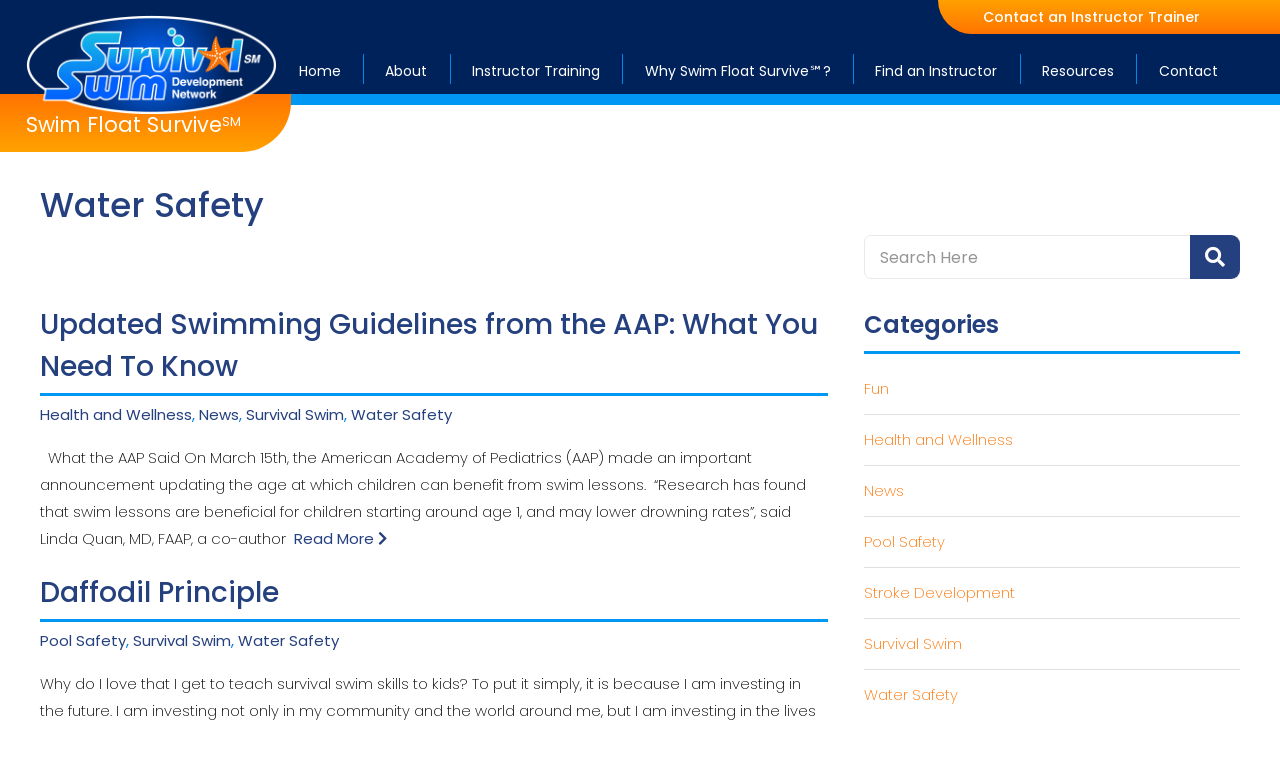

--- FILE ---
content_type: text/html; charset=UTF-8
request_url: https://www.survivalswim.net/category/water-safety-2/
body_size: 77028
content:
<!DOCTYPE html>

<html amp lang="en-US">



<head>
    
<script>
(function(i,s,o,g,r,a,m){i['GoogleAnalyticsObject']=r;i[r]=i[r]||function(){
(i[r].q=i[r].q||[]).push(arguments)},i[r].l=1*new Date();a=s.createElement(o),
m=s.getElementsByTagName(o)[0];a.async=1;a.src=g;m.parentNode.insertBefore(a,m)
})(window,document,'script','//www.google-analytics.com/analytics.js','ga');
ga('create', 'UA-70058726-1', 'auto');
ga('send', 'pageview');
</script>   

<!--Schema Markup-->
<script type="application/ld+json">
	{
  	"@context": "http://schema.org",
  	"@type": "LocalBusiness",
    "url": "https://www.survivalswim.net/",
    "logo": "https://www.survivalswim.net/wp-content/uploads/2022/08/download.png",
    "image":"https://www.survivalswim.net/wp-content/uploads/2022/08/download.png",
    "hasMap": "https://www.google.com/maps/place/Texas+Swim+Academy/@29.7461159,-95.8046857,15z/data=!4m5!3m4!1s0x0:0xe4f167a759a8cbe7!8m2!3d29.7461159!4d-95.8046857",
    "email": "mailto:info@survivalswim.net",
    "priceRange": "$$",
  	"address": {
    "@type": "PostalAddress",
		"streetAddress": "3514 Greenbusch Rd",
    "addressLocality": "Katy",
    "addressRegion": "Texas",
    "postalCode":"77494"
  	},
	"aggregateRating": {
    "@type": "AggregateRating",
    "ratingValue": "4",
		"bestRating": "5",
		"worstRating": "1",
    "reviewCount": "134"
    },
  	"description": "Survival Swim Development Network is dedicated to providing swim instructors with training to teach children how to Swim Float Survive",
  	"name": "Survival Swim Development Network",
  	"telephone": "+18324376186",
  	"openingHours": "Mo,Tu,We,Th,Fr 09:00-17:00",
  	"geo": {
    "@type": "GeoCoordinates",
    "latitude": "29.7461159",
    "longitude": "-95.8046857"
 		},
  	"sameAs" : [ "https://www.facebook.com/swimfloatsurvive/",
        "https://www.youtube.com/channel/UCcGZ96vayPL8ZCMuMDMgCIw"
    ]

	}
</script>
<!-- End Schema Markup-->


  <meta charset="UTF-8">



    <link rel="canonical" href="https://www.survivalswim.net/updated-swimming-guidelines-aap-need-know/" />

    



  <meta name="viewport" content="width=device-width,minimum-scale=1">
  
  <meta name="referrer" content="strict-origin-when-cross-origin">

	

  
    



 
<script async custom-element="amp-position-observer" src="https://cdn.ampproject.org/v0/amp-position-observer-0.1.js"></script>
<script async custom-element="amp-animation" src="https://cdn.ampproject.org/v0/amp-animation-0.1.js"></script>







    
   
      

    

       

   
  
        

     
  
   


  <meta name='robots' content='index, follow, max-image-preview:large, max-snippet:-1, max-video-preview:-1' />
	<style>img:is([sizes="auto" i], [sizes^="auto," i]) { contain-intrinsic-size: 3000px 1500px }</style>
	
	<!-- This site is optimized with the Yoast SEO plugin v26.8 - https://yoast.com/product/yoast-seo-wordpress/ -->
	<title>Water Safety Archives - Survival Swim Development Network</title>
	<link rel="canonical" href="https://www.survivalswim.net/category/water-safety-2/" />
	<meta property="og:locale" content="en_US" />
	<meta property="og:type" content="article" />
	<meta property="og:title" content="Water Safety Archives - Survival Swim Development Network" />
	<meta property="og:url" content="https://www.survivalswim.net/category/water-safety-2/" />
	<meta property="og:site_name" content="Survival Swim Development Network" />
	<meta property="og:image" content="https://www.survivalswim.net/wp-content/uploads/2022/08/download.png" />
	<meta property="og:image:width" content="258" />
	<meta property="og:image:height" content="102" />
	<meta property="og:image:type" content="image/png" />
	<meta name="twitter:card" content="summary_large_image" />
	<script type="application/ld+json" class="yoast-schema-graph">{"@context":"https://schema.org","@graph":[{"@type":"CollectionPage","@id":"https://www.survivalswim.net/category/water-safety-2/","url":"https://www.survivalswim.net/category/water-safety-2/","name":"Water Safety Archives - Survival Swim Development Network","isPartOf":{"@id":"https://www.survivalswim.net/#website"},"breadcrumb":{"@id":"https://www.survivalswim.net/category/water-safety-2/#breadcrumb"},"inLanguage":"en-US"},{"@type":"BreadcrumbList","@id":"https://www.survivalswim.net/category/water-safety-2/#breadcrumb","itemListElement":[{"@type":"ListItem","position":1,"name":"Home","item":"https://www.survivalswim.net/"},{"@type":"ListItem","position":2,"name":"Water Safety"}]},{"@type":"WebSite","@id":"https://www.survivalswim.net/#website","url":"https://www.survivalswim.net/","name":"Survival Swim Development Network","description":"","publisher":{"@id":"https://www.survivalswim.net/#organization"},"potentialAction":[{"@type":"SearchAction","target":{"@type":"EntryPoint","urlTemplate":"https://www.survivalswim.net/?s={search_term_string}"},"query-input":{"@type":"PropertyValueSpecification","valueRequired":true,"valueName":"search_term_string"}}],"inLanguage":"en-US"},{"@type":"Organization","@id":"https://www.survivalswim.net/#organization","name":"Survival Swim Development Network","url":"https://www.survivalswim.net/","logo":{"@type":"ImageObject","inLanguage":"en-US","@id":"https://www.survivalswim.net/#/schema/logo/image/","url":"https://www.survivalswim.net/wp-content/uploads/2022/08/download.png","contentUrl":"https://www.survivalswim.net/wp-content/uploads/2022/08/download.png","width":258,"height":102,"caption":"Survival Swim Development Network"},"image":{"@id":"https://www.survivalswim.net/#/schema/logo/image/"},"sameAs":["https://www.facebook.com/swimfloatsurvive/","https://www.youtube.com/channel/UCcGZ96vayPL8ZCMuMDMgCIw"]}]}</script>
	<!-- / Yoast SEO plugin. -->


<link rel='dns-prefetch' href='//cdn.ampproject.org' />
<link rel='dns-prefetch' href='//fonts.googleapis.com' />
<link rel='dns-prefetch' href='//use.fontawesome.com' />
<link rel='dns-prefetch' href='//www.googletagmanager.com' />
<link rel="alternate" type="application/rss+xml" title="Survival Swim Development Network &raquo; Water Safety Category Feed" href="https://www.survivalswim.net/category/water-safety-2/feed/" />
<link rel='stylesheet' id='open-sans-css' href='https://fonts.googleapis.com/css?family=Open+Sans%3A300%2C400%2C600%2C700%2C800&#038;display=swap&#038;' type='text/css' media='all' />
<link rel='stylesheet' id='poppins-css' href='https://fonts.googleapis.com/css2?family=Poppins%3Awght%40200%3B300%3B400%3B500%3B600%3B700%3B800&#038;display=swap&#038;' type='text/css' media='all' />
<link rel='stylesheet' id='font-awesome-css' href='https://use.fontawesome.com/releases/v5.13.0/css/all.css' type='text/css' media='all' />
<script async src="https://cdn.ampproject.org/v0.js" id="amp-js"></script>
<link rel="EditURI" type="application/rsd+xml" title="RSD" href="https://www.survivalswim.net/xmlrpc.php?rsd" />


<link rel="icon" type="image/png" href="https://www.survivalswim.net/wp-content/themes/survivalswimdevelopmentnetwork/assets/images/favicon.png?v=5.0" >


<style amp-boilerplate>body{-webkit-animation:-amp-start 8s steps(1,end) 0s 1 normal both;-moz-animation:-amp-start 8s steps(1,end) 0s 1 normal both;-ms-animation:-amp-start 8s steps(1,end) 0s 1 normal both;animation:-amp-start 8s steps(1,end) 0s 1 normal both}@-webkit-keyframes -amp-start{from{visibility:hidden}to{visibility:visible}}@-moz-keyframes -amp-start{from{visibility:hidden}to{visibility:visible}}@-ms-keyframes -amp-start{from{visibility:hidden}to{visibility:visible}}@-o-keyframes -amp-start{from{visibility:hidden}to{visibility:visible}}@keyframes -amp-start{from{visibility:hidden}to{visibility:visible}}</style><noscript><style amp-boilerplate>body{-webkit-animation:none;-moz-animation:none;-ms-animation:none;animation:none}</style></noscript>
<style amp-custom>@font-face{font-family:"Cortado Script Web";src:url(https://www.survivalswim.net/wp-content/themes/survivalswimdevelopmentnetwork/assets/fonts/cortado2.eot);src:url(https://www.survivalswim.net/wp-content/themes/survivalswimdevelopmentnetwork/assets/fonts/cortado2.eot?#iefix) format("embedded-opentype"),url(https://www.survivalswim.net/wp-content/themes/survivalswimdevelopmentnetwork/assets/fonts/cortado2.woff2) format("woff2"),url(https://www.survivalswim.net/wp-content/themes/survivalswimdevelopmentnetwork/assets/fonts/cortado2.woff) format("woff"),url(https://www.survivalswim.net/wp-content/themes/survivalswimdevelopmentnetwork/assets/fonts/cortado2.ttf) format("truetype"),url("https://www.survivalswim.net/wp-content/themes/survivalswimdevelopmentnetwork/assets/fonts/cortado2.svg#Cortado Script Web") format("svg")}*,:after,:before{-webkit-box-sizing:border-box;-moz-box-sizing:border-box;-ms-box-sizing:border-box;box-sizing:border-box}body,html{-webkit-text-size-adjust:100%;font-family:Poppins,sans-serif;font-weight:400;line-height:20px;background:#fff;font-size:15px;padding:0;margin:0;color:#000}.clear{clear:both}.center{text-align:center}.has-text-align-center{text-align:center}figure{margin:0;text-align:center}figure img{max-width:100%;height:auto}figcaption{padding-top:10px;font-size:20px;color:#000}a{-webkit-transition:all .8s;-moz-transition:all .8s;transition:all .8s;background-color:transparent;text-decoration:none;display:inline-block;outline:0;color:#ff7300}a:hover{color:#00225a}p{line-height:1.8;margin:0 0 20px;font-family:Poppins,sans-serif;font-weight:200;color:#000;font-size:15px}p strong{font-family:Poppins,sans-serif;font-weight:700}h1,h2,h3,h4,h5,h6{font-weight:500;margin:0 0 20px;color:#fff}h1{line-height:1.2;font-size:34px;font-weight:500;font-family:Poppins,sans-serif;color:#25407e}h2{line-height:1.2;font-size:24px;color:#017ee3;font-family:Poppins,sans-serif;font-weight:500}h3{line-height:1.2;font-size:20px;color:#017ee3;font-family:Poppins,sans-serif;font-weight:500}h4{line-height:1.2;font-size:18px;color:#017ee3;font-family:Poppins,sans-serif;font-weight:500}h5{line-height:1.2;font-size:16px;color:#017ee3;font-family:Poppins,sans-serif;font-weight:500}h6{line-height:1.2;font-size:14px;color:#017ee3;font-family:Poppins,sans-serif;font-weight:500}hr{background:#dfe0e1;overflow:visible;position:relative;border:none;height:1px;margin:18px 0}hr.is-style-default{margin:18px auto;width:25%}.table{display:table;height:100%;width:100%}.table>.table-cell{vertical-align:middle;display:table-cell;height:100%;width:100%}a[href="#"]{cursor:default}ul{list-style:none;padding:0;margin:18px 0}li{position:relative;line-height:1.8;font-family:Poppins,sans-serif;font-weight:200;color:#000;font-size:15px}img{vertical-align:middle;border-style:none}pre{font-family:monospace,monospace;font-size:1em}sub,sup{vertical-align:baseline;line-height:0;font-size:75%;position:relative}sub{bottom:-.25em;font-size:60%}sup{top:-.5em;font-size:60%}main{display:block}code,kbd,samp{font-family:monospace,monospace;font-size:1em}abbr[title]{text-decoration:underline;text-decoration:underline dotted;border-bottom:none}label{font-weight:600;line-height:1.8;display:block;color:#333}small{font-size:80%}b,strong{font-weight:bolder}details{display:block}summary{display:list-item}[hidden],template{display:none}button,input,optgroup,select,textarea{font-family:inherit;line-height:1.15;font-size:100%;outline:0;margin:0}button,input{overflow:visible}button,select{text-transform:none}[type=button],[type=reset],[type=submit],button{-webkit-appearance:button;cursor:pointer}[type=button]::-moz-focus-inner,[type=reset]::-moz-focus-inner,[type=submit]::-moz-focus-inner,button::-moz-focus-inner{border-style:none;padding:0}[type=button]:-moz-focusring,[type=reset]:-moz-focusring,[type=submit]:-moz-focusring,button:-moz-focusring{outline:1px dotted ButtonText}legend{white-space:normal;max-width:100%;display:table;padding:0;color:inherit}fieldset{padding:.35em .75em .625em}progress{vertical-align:baseline}textarea{overflow:auto}[type=checkbox],[type=radio]{padding:0}[type=number]::-webkit-inner-spin-button,[type=number]::-webkit-outer-spin-button{height:auto}[type=search]{-webkit-appearance:textfield;outline-offset:-2px}[type=search]::-webkit-search-decoration{-webkit-appearance:none}::-webkit-file-upload-button{-webkit-appearance:button;font:inherit}input,select,textarea{-webkit-transition:all .8s;-moz-transition:all .8s;transition:all .8s;background:#fff;font-size:16px}select{outline:0;padding:0 15px;border:solid 1px #e9e9e9;height:42px;color:#737373;width:100%;border-radius:10px;-webkit-appearance:none;-moz-appearance:none;appearance:none;background:#fff;background-image:url(https://www.survivalswim.net/wp-content/themes/survivalswimdevelopmentnetwork/assets/images/dropdown_menu.png?nocache=1),url(https://www.survivalswim.net/wp-content/themes/survivalswimdevelopmentnetwork/assets/images/select_menu.png?nocache=1);background-position:right center,left top;background-repeat:no-repeat,repeat-x;-webkit-appearance:none;-moz-appearance:none;appearance:none;background-color:#ebebeb}select::-ms-expand{display:none}input[type=email],input[type=tel],input[type=text],input[type=url]{-webkit-border-radius:7px;-moz-border-radius:7px;border-radius:7px;height:44px;line-height:initial;outline:0;padding:0 15px;border:solid 1px #e9e9e9;color:#737373;width:100%}textarea{-webkit-border-radius:7px;-moz-border-radius:7px;border-radius:7px;min-height:120px;outline:0;padding:15px;border:solid 1px #e9e9e9;color:#737373;width:100%;max-height:140px}input[type=email]:focus,input[type=tel]:focus,input[type=text]:focus,input[type=url]:focus,select:focus,textarea:focus{border-color:#00beff}input[type=submit]{vertical-align:middle;font-weight:700;line-height:37px;text-align:center;min-width:123px;font-size:11px;display:inline-block;padding:0 20px;border:none;cursor:pointer;color:#fff;text-transform:uppercase;border-radius:5px}input[type=submit]:hover{background:#2d93ff}.input-control{margin-bottom:12px}.input-control-select{position:relative}.input-control-select i{color:#000;position:absolute;right:10px;font-size:25px;top:37px}::-webkit-input-placeholder{color:#959595}:-ms-input-placeholder{color:#959595}::-moz-placeholder{color:#959595}:-moz-placeholder{color:#959595}.ssp-loader .amp-active{-webkit-animation:sk-rotateplane 1.2s infinite ease-in-out;-moz-animation:sk-rotateplane 1.2s infinite ease-in-out;animation:sk-rotateplane 1.2s infinite ease-in-out;background:#333;max-height:50%;max-width:10%;height:2em;margin:-1em auto;width:2em}.ssp-loader .amp-active>div{display:none}@keyframes sk-rotateplane{0%{-webkit-transform:perspective(120px);-moz-transform:perspective(120px);transform:perspective(120px)}50%{-webkit-transform:perspective(120px) rotateX(-180deg);-moz-transform:perspective(120px) rotateX(-180deg);transform:perspective(120px) rotateX(-180deg)}100%{-webkit-transform:perspective(120px) rotateX(-180deg) rotateY(-180deg);-moz-transform:perspective(120px) rotateX(-180deg) rotateY(-180deg);transform:perspective(120px) rotateX(-180deg) rotateY(-180deg)}}.container{position:relative}#entry-content{padding:80px 0 30px 0}.uppercase{text-transform:uppercase}.clear:after,.clear:before{content:'';display:block;clear:both}.hidden{display:none}.button,.ssp-button-1>a,.ssp-button-1>button{vertical-align:middle;font-weight:500;line-height:1.2;background:#fff;color:#25407e;text-align:center;min-width:120px;font-size:12px;display:inline-block;padding:12px 20px;border:none;cursor:pointer;text-transform:uppercase;border-radius:20px;box-sizing:border-box;text-align:center;font-family:Poppins,sans-serif;border:1px solid #d7dde3}.button>a{color:#fff}.button:hover,.ssp-button-1>a:hover,.ssp-button-1>button:hover{background:#00225a;color:#fff;border:1px solid #00225a}.button.button-light{background:#1e6cfc;border-radius:0}.button.button-light:hover{color:#fff}a.ssp-button-2,button.ssp-button-2{-webkit-border-radius:4px;-moz-border-radius:4px;border-radius:4px;font-size:14.35px;font-weight:700;line-height:45px;background:0 0;min-width:188px;display:inline-block;padding:0 20px;cursor:pointer;color:#fff;background:#144df7;background:-moz-linear-gradient(top,#144df7 0,#133aab 100%);background:-webkit-linear-gradient(top,#144df7 0,#133aab 100%);background:linear-gradient(to bottom,#144df7 0,#133aab 100%);text-align:center;font-family:'Open Sans',sans-serif}a.ssp-button-2:hover,button.ssp-button-2:hover{background:#133aab;background:-moz-linear-gradient(top,#133aab 0,#144df7 100%);background:-webkit-linear-gradient(top,#133aab 0,#144df7 100%);background:linear-gradient(to bottom,#133aab 0,#144df7 100%);color:#fff}.ssp-table{position:relative;display:table;z-index:10;height:100%;width:100%}.margin-none{margin:0}.video-wrapper{width:42.7%}.alignleft,.float-left{float:left;margin-right:50px;margin-top:0}.alignright,.float-right{float:right;margin-left:50px;margin-top:0}.text-left{text-align:left}.text-right{text-align:right}.aligncenter,.text-center{text-align:center}.contact-logo{display:block;margin:20px auto}.input-checkbox label,.input-radio label{line-height:25px}.input-checkbox input,.input-radio input{margin:6px 5px 6px 0;float:left}.ssp-table-cell{vertical-align:middle;display:table-cell;height:100%;width:100%}.ssp-field-error{display:block;line-height:1;color:#ff6868}.submit-error>p,.submit-success>p{margin:0}.submit-error,.submit-success{padding:10px;margin:20px 0 0 0}.submit-error{border:3px solid #c64444}.submit-success{border:3px solid #3db56e}.ssp-lightbox{background:rgba(0,0,0,.85)}.color-ff8300{color:#ff8300}.color-5e5e5e{color:#5e5e5e}.color-000{color:#000}.font-size-24{font-size:24px}.font-size-31{font-size:31px}.font-size-32{font-size:32px}.font-size-42{font-size:42px}.line-height-32{line-height:32px}.line-height-40{line-height:40px}.line-height-50{line-height:50px}.font-weight-400{font-weight:400}.margin-24{margin:24px 0}.ssp-image>a{display:block}.tab-head{outline:0;cursor:pointer;padding-right:20px;background:#0098f4;color:#fff;padding:18px 35px 18px 18px;font-size:16px;font-weight:400;position:relative;border:0;margin-bottom:5px}.tab-head:after{-moz-osx-font-smoothing:grayscale;-webkit-font-smoothing:antialiased;display:inline-block;font-style:normal;font-variant:normal;text-rendering:auto;line-height:1;font-weight:900;content:"\f067";font-family:"Font Awesome 5 Free";position:absolute;right:15px;top:18px;font-size:20px}.tab-head[aria-expanded=true]{outline:0;background:#00225a;color:#fff}.tab-head[aria-expanded=true]:after{content:"\f068"}.tab-contents{padding:10px 0 0}div.wpcf7 .screen-reader-response{position:absolute;overflow:hidden;clip:rect(1px,1px,1px,1px);height:1px;width:1px;margin:0;padding:0;border:0}div.wpcf7-response-output{margin:0;padding:.4em 1em;border:0;display:none;background:#f03a3a;color:#fff;font-size:14px;font-family:HelveticaNeueThin,sans-serif;letter-spacing:1px}.sent div.wpcf7-response-output{background:#0ab51f}div.wpcf7-mail-sent-ok{border:2px solid #398f14}div.wpcf7-aborted,div.wpcf7-mail-sent-ng{border:2px solid red}div.wpcf7-spam-blocked{border:2px solid orange}div.wpcf7-acceptance-missing,div.wpcf7-validation-errors{border:2px solid #f7e700}.wpcf7-form-control-wrap{position:relative}span.wpcf7-not-valid-tip{color:#f03a3a;font-size:1em;font-weight:400;display:block}.use-floating-validation-tip span.wpcf7-not-valid-tip{position:absolute;top:20%;left:20%;z-index:100;border:1px solid red;background:#fff;padding:.2em .8em}span.wpcf7-list-item{display:inline-block;margin:0 0 0 1em}span.wpcf7-list-item-label::after,span.wpcf7-list-item-label::before{content:""}.wpcf7-display-none{display:none}div.wpcf7 .ajax-loader{visibility:hidden;display:inline-block;background-image:url(https://www.survivalswim.net/wp-content/themes/survivalswimdevelopmentnetwork/assets/images/ajax-loader.gif);width:16px;height:16px;border:none;padding:0;margin:0 0 0 4px;vertical-align:middle}div.wpcf7 .ajax-loader.is-active{visibility:visible}div.wpcf7 div.ajax-error{display:none}div.wpcf7 .placeheld{color:#888}div.wpcf7 input[type=file]{cursor:pointer}div.wpcf7 input[type=file]:disabled{cursor:default}div.wpcf7 .wpcf7-submit:disabled{cursor:not-allowed}div.wpcf7-spam-blocked,div.wpcf7-validation-errors{border:0;margin:0;background:#f35555;color:#fff;border-radius:5px;padding:5px 10px;margin-top:10px}div.wpcf7-mail-sent-ok{border:0;margin:0;background:#1395ae;color:#fff;border-radius:5px;padding:5px 10px;margin-top:10px}.wpcf7 .screen-reader-response{position:absolute;overflow:hidden;clip:rect(1px,1px,1px,1px);height:1px;width:1px;margin:0;padding:0;border:0}.wpcf7 form .wpcf7-response-output{margin:2em .5em 1em;padding:.2em 1em;border:2px solid #00a0d2}.wpcf7 form.init .wpcf7-response-output,.wpcf7 form.resetting .wpcf7-response-output,.wpcf7 form.submitting .wpcf7-response-output{display:none}.wpcf7 form.sent .wpcf7-response-output{border-color:#46b450}.wpcf7 form.aborted .wpcf7-response-output,.wpcf7 form.failed .wpcf7-response-output{border-color:#dc3232}.wpcf7 form.spam .wpcf7-response-output{border-color:#f56e28}.wpcf7 form.invalid .wpcf7-response-output,.wpcf7 form.unaccepted .wpcf7-response-output{border-color:#ffb900}.wpcf7-form-control-wrap{position:relative}.wpcf7-not-valid-tip{color:#dc3232;font-size:1em;font-weight:400;display:block}.use-floating-validation-tip .wpcf7-not-valid-tip{position:relative;top:-2ex;left:1em;z-index:100;border:1px solid #dc3232;background:#fff;padding:.2em .8em;width:24em}.wpcf7-list-item{display:inline-block;margin:0 0 0 1em}.wpcf7-list-item-label::after,.wpcf7-list-item-label::before{content:" "}.wpcf7 .ajax-loader{visibility:hidden;display:inline-block;background-color:#23282d;opacity:.75;width:24px;height:24px;border:none;border-radius:100%;padding:0;margin:0 24px;position:relative}.wpcf7 form.submitting .ajax-loader{visibility:visible}.wpcf7 .ajax-loader::before{content:'';position:absolute;background-color:#fbfbfc;top:4px;left:4px;width:6px;height:6px;border:none;border-radius:100%;transform-origin:8px 8px;animation-name:spin;animation-duration:1s;animation-timing-function:linear;animation-iteration-count:infinite}
.search-instructor-zip > form {
  display : flex;
      gap : 20px;
}
.search-instructor-zip .input-zip      ,
.search-instructor-zip .input-distance {
  flex-grow : 1;
}
.search-instructor-zip .input-zip      label ,
.search-instructor-zip .input-distance label {
  line-height : 44px;
      padding : 0px 20px 0px 0px;
}
.search-instructor-zip .input-zip      ,
.search-instructor-zip .input-distance {
  display : flex;
}
.search-instructor-zip .input-submit button {
  background : #0098f4;
     padding : 0px 20px;
      border : none;
      height : 44px;
       color : #fff;
}
.search-instructor-zip .input-submit button:hover {
  background : #00225a;
}
.search-instructor-zip .input-submit svg  ,
.search-instructor-zip .input-submit span {
  float : left;
}
.search-instructor-zip .input-submit svg {
  height : 28px;
  margin : 8px 10px 8px 0px;
    fill : #fff;
}
.search-instructor-zip .input-submit span {
  line-height : 44px;
}

.wpcf7-spinner {visibility: hidden;display: inline-block;background-color: #23282d; /* Dark Gray 800 */opacity: 0.75;width: 24px;height: 24px;border: none;border-radius: 100%;padding: 0;margin: 0 24px;top: 10px;position: relative;}
form.submitting .wpcf7-spinner {visibility: visible;}
.wpcf7-spinner::before {content: '';position: absolute;background-color: #fbfbfc; /* Light Gray 100 */top: 4px;left: 4px;width: 6px;height: 6px;border: none;border-radius: 100%;transform-origin: 8px 8px;animation-name: spin;animation-duration: 1000ms;animation-timing-function: linear;animation-iteration-count: infinite;}
@media (prefers-reduced-motion: reduce) {.wpcf7-spinner::before {animation-name: blink;animation-duration: 2000ms;}}
@keyframes spin {from {transform: rotate(0deg);} to {transform: rotate(360deg);}}
@keyframes blink {from {opacity: 0;}50% {opacity: 1;}to {opacity: 0;}}

@media (prefers-reduced-motion:reduce){.wpcf7 .ajax-loader::before{animation-name:blink;animation-duration:2s}}@keyframes spin{from{transform:rotate(0)}to{transform:rotate(360deg)}}@keyframes blink{from{opacity:0}50%{opacity:1}to{opacity:0}}.wpcf7 input[type=file]{cursor:pointer}.wpcf7 input[type=file]:disabled{cursor:default}.wpcf7 .wpcf7-submit:disabled{cursor:not-allowed}.wpcf7 input[type=email],.wpcf7 input[type=tel],.wpcf7 input[type=url]{direction:ltr}.read-more-hide{opacity:0;height:0;overflow:hidden;opacity:0;transition:all .3s ease-in-out;transform-origin:left top;transform:scaleY(0)}.read-more-show.read-more-hide{opacity:1;height:auto;transform:scaleY(1)}.readmore-column .ssp-image{margin-bottom:10px}.readmore-column{margin:0 -10px}.readmore-column .column{padding:0 10px;margin-bottom:20px}.readmore-column .ssp-read-more>p{display:inline}.readmore-column .ssp-read-more-content{display:inline}.readmore-column .ssp-read-more-buttons{display:inline}.readmore-column .ssp-read-more-content p{display:inline}.readmore-column .ssp-button-1>button{background:0 0;color:#00beff;font-weight:600;padding:0;min-width:auto;font-size:14px;line-height:0}.contact-content-logo{margin-top:15px}.testimonial h4{margin-bottom:5px;font-weight:400}.tab-gallery-container amp-selector[role=tablist].tabs-with-selector{display:block;text-align:center}.tab-gallery-container amp-selector[role=tablist].tabs-with-selector [role=tab]{display:inline-block;vertical-align:top;width:auto;background:#000;color:#fff;padding:3px 18px;outline:0;border:none;border-radius:5px}.tab-gallery-container amp-selector[role=tablist].tabs-with-selector [role=tab][selected]{border:0;background:#00beff;color:#fff;border:none}.tab-gallery-container amp-selector.tabpanels [role=tabpanel]{padding:10px 0}.tab-gallery-container .tabmenu{height:35px}.tab-gallery-container .column{padding:10px}.tab-gallery-container .row{margin:0 -10px}.gallery-label{color:#00beff;text-align:center;margin-top:15px;font-weight:600}.col-lg-4 h3{margin-bottom:10px}.ssp-gallery-item{position:relative;height:0;overflow:hidden;padding-bottom:60%}.inside-tabbed-image{width:100%;padding-top:29%;padding-bottom:28%;background-repeat:no-repeat;background-position:center;background-size:cover}.insidetab{display:flex;flex-wrap:wrap;max-width:100%}.insidetab .input{position:absolute;opacity:0}.insidetab .label{width:100%;padding:10px 30px;background:#00beff;cursor:pointer;font-weight:400;font-size:18px;color:#fff;transition:background .1s,color .1s;flex-grow:1;text-align:center;margin-bottom:10px}.insidetab .label:hover{background:#000}.insidetab .label:active{background:#000}.insidetab .input:focus+.label{z-index:1}.insidetab .input:checked+.label{background:#000;color:#fff}@media (min-width:1025px){.insidetab .label{width:auto}}.insidetab .panel{display:none;padding:10px 5px 10px;background:#fff}@media (min-width:1025px){.insidetab .panel{order:99}}@media (max-width:1025px){.insidetab .label:after{-moz-osx-font-smoothing:grayscale;-webkit-font-smoothing:antialiased;display:inline-block;font-style:normal;font-variant:normal;text-rendering:auto;line-height:1;font-weight:900;content:"\f067";font-family:"Font Awesome 5 Free";position:absolute;right:15px;top:18px;font-size:20px}.insidetab .label{text-align:left;position:relative}.insidetab .input:checked+.label:after{content:"\f068"}}.insidetab .input:checked+.label+.panel{display:block}#welcome-home{background:#017ee3;background:-moz-linear-gradient(left,#017ee3 0,#00a8ff 100%);background:-webkit-linear-gradient(left,#017ee3 0,#00a8ff 100%);background:linear-gradient(to right,#017ee3 0,#00a8ff 100%);padding-bottom:6%}#welcome-home h1,#welcome-home h3,#welcome-home h4,#welcome-home h5{color:#fff}#welcome-home h2{color:#fff;font-weight:200}#welcome-home li{font-weight:200;color:#fff}#welcome-home p{color:#fff}#welcome-home .ssp-button-1>button{background:#fff;color:#25407e;border:1px solid #fff}#welcome-home .ssp-button-1>button:hover{background:#00225a;color:#fff;border:1px solid #00225a}.instructor-col{display:flex;align-items:center;justify-content:flex-end;position:relative}.column.instructor-content{position:absolute;left:0;padding-left:3%;padding-right:3%;z-index:9;padding-top:35px;padding-bottom:35px;background:#00a8ff;border-radius:30px;border-bottom-right-radius:0}.instructor-content h3{font-size:43px;color:#fff;font-weight:400}.instructor-content p{color:#fff;font-size:18px}#certified-instructor{padding-top:70px;padding-bottom:50px}#certified-instructor .ssp-button-1>a,.instructor-stories-btn .ssp-button-1>a{background:#fff;color:#25407e;border:1px solid #fff}#certified-instructor .ssp-button-1>a:hover,.instructor-stories-btn .ssp-button-1>a:hover{background:#00225a;color:#fff;border:1px solid #00225a}.instructor-photo amp-img{border-top-right-radius:60px}#certified-instructor:before,#contact-instructor:before{content:'';background:url(https://www.survivalswim.net/wp-content/themes/survivalswimdevelopmentnetwork/assets/images/white-wave.png) no-repeat bottom center;position:absolute;top:0;width:100%;padding-top:5%;background-size:contain;left:0;margin-top:-5%}.instructor-col.row{margin:0;margin-top:50px}#certified-instructor h2{display:flex;justify-content:center;position:relative;color:#25407e;font-size:43px;font-weight:500}#certified-instructor h2 span,#contact-instructor h2 span{position:relative;padding-left:140px}#certified-instructor h2 span:before,#contact-instructor h2 span:before{content:'';background:url(https://www.survivalswim.net/wp-content/themes/survivalswimdevelopmentnetwork/assets/images/star.png) no-repeat center center;position:absolute;background-size:contain;width:136px;height:130px;left:0;margin-left:-10px;margin-top:-30px}.service-buckets .ssp-hero-image-1 .ssp-hero-image-content{position:relative}.service-buckets .ssp-hero-image{padding-top:0}.service-buckets .ssp-hero-image-1 .ssp-hero-image-overlay-1,.service-buckets .ssp-hero-image-1 .ssp-hero-image-overlay-2{display:none}.service-buckets .ssp-hero-image-1 .services-title{position:relative;display:flex;font-family:Poppins,sans-serif;font-weight:400;font-size:43px;align-content:center;justify-content:center;height:140px;align-items:center;padding:0}.service-buckets .ssp-hero-image-1:hover amp-img{transform:scale(1)}.what-to-expect-col .ssp-hero-image{background:#00a8ff;background:-moz-linear-gradient(-45deg,#00a8ff 0,#009df7 100%);background:-webkit-gradient(left top,right bottom,color-stop(0,#00a8ff),color-stop(100%,#009df7));background:-webkit-linear-gradient(-45deg,#00a8ff 0,#009df7 100%);background:-o-linear-gradient(-45deg,#00a8ff 0,#009df7 100%);background:-ms-linear-gradient(-45deg,#00a8ff 0,#009df7 100%);background:linear-gradient(135deg,#00a8ff 0,#009df7 100%)}.why-train-us-col .ssp-hero-image{background:#009ef8;background:-moz-linear-gradient(-45deg,#009ef8 0,#0187e9 100%);background:-webkit-gradient(left top,right bottom,color-stop(0,#009ef8),color-stop(100%,#0187e9));background:-webkit-linear-gradient(-45deg,#009ef8 0,#0187e9 100%);background:-o-linear-gradient(-45deg,#009ef8 0,#0187e9 100%);background:-ms-linear-gradient(-45deg,#009ef8 0,#0187e9 100%);background:linear-gradient(135deg,#009ef8 0,#0187e9 100%)}.instructor-faqs-col .ssp-hero-image{background:#018aeb;background:-moz-linear-gradient(-45deg,#018aeb 0,#017ee3 100%);background:-webkit-gradient(left top,right bottom,color-stop(0,#018aeb),color-stop(100%,#017ee3));background:-webkit-linear-gradient(-45deg,#018aeb 0,#017ee3 100%);background:-o-linear-gradient(-45deg,#018aeb 0,#017ee3 100%);background:-ms-linear-gradient(-45deg,#018aeb 0,#017ee3 100%);background:linear-gradient(135deg,#018aeb 0,#017ee3 100%)}.service-buckets .ssp-hero-image:hover{background:#ff9a00;background:-moz-linear-gradient(-45deg,#ff9a00 0,#ff8300 100%);background:-webkit-gradient(left top,right bottom,color-stop(0,#ff9a00),color-stop(100%,#ff8300));background:-webkit-linear-gradient(-45deg,#ff9a00 0,#ff8300 100%);background:-o-linear-gradient(-45deg,#ff9a00 0,#ff8300 100%);background:-ms-linear-gradient(-45deg,#ff9a00 0,#ff8300 100%);background:linear-gradient(135deg,#ff9a00 0,#ff8300 100%)}.instructor-stories-col .ssp-image amp-img{border:30px solid #00a8ff;border-radius:70px;border-top-left-radius:0}.testi-content{padding-left:35px;padding-right:35px;position:relative}.left-qoute:before{content:'';width:16px;height:13px;background:url(https://www.survivalswim.net/wp-content/themes/survivalswimdevelopmentnetwork/assets/images/left-qoute.png) no-repeat center center;background-size:100%;position:absolute;left:0;top:0;margin-top:8px}.right-qoute:before{content:'';width:16px;height:13px;background:url(https://www.survivalswim.net/wp-content/themes/survivalswimdevelopmentnetwork/assets/images/right-qoute.png) no-repeat center center;background-size:100%;position:absolute;right:0;bottom:0}.instructor-stories-col{display:flex;align-items:center;justify-content:flex-end;position:relative}.column.instructor-stories-content{background:#00a8ff;padding:10px 56px;position:absolute;left:0;height:100%;display:flex;flex-direction:column;justify-content:center;border-radius:60px;border-bottom-right-radius:0}#instructor-stories h2{font-size:43px;font-weight:400;color:#fff}#instructor-stories p{color:#fff;font-weight:400;font-family:'Open Sans',sans-serif}#instructor-stories{margin-top:40px;background:#0183e6;background:-moz-linear-gradient(top,#0183e6 0,#00a3fb 100%);background:-webkit-gradient(left top,left bottom,color-stop(0,#0183e6),color-stop(100%,#00a3fb));background:-webkit-linear-gradient(top,#0183e6 0,#00a3fb 100%);background:-o-linear-gradient(top,#0183e6 0,#00a3fb 100%);background:-ms-linear-gradient(top,#0183e6 0,#00a3fb 100%);background:linear-gradient(to bottom,#0183e6 0,#00a3fb 100%);padding-top:50px;padding-bottom:6%}.instructor-stories-btn h3{margin-bottom:0;color:#fff;font-family:'Open Sans',sans-serif;font-weight:600;font-size:24px}.row.instructor-stories-btn{margin-top:20px}#contact-instructor h2{display:flex;justify-content:center;position:relative;color:#25407e;font-size:43px;font-weight:500}#contact-instructor{padding-top:70px;padding-bottom:50px}.column.instructor-stories-photo{padding-left:35px}.instructor-btn{display:flex;flex-direction:row;justify-content:space-between;flex-wrap:nowrap}.instructor-btn .ssp-button-1>a{width:100%;min-width:100%;padding:13px 0}.instructor-btn .ssp-button-1{width:49%;margin-bottom:5px}.row.contact-instructor-column{margin:0 -8px;margin-top:40px}.contact-instructor-column .column{padding:0 8px}.contact-instructor-column .ssp-image amp-img{-webkit-filter:grayscale(0);filter:grayscale(0)}.contact-instructor-column .ssp-image{border-bottom:7px solid #00a8ff;margin-bottom:20px}.contact-instructor-column .column:hover .ssp-image amp-img{-webkit-filter:grayscale(100%);filter:grayscale(100%)}.contact-instructor-column h3{font-size:22px;color:#00225a;font-weight:500}.contact-instructor-column h4{color:#017ee3;margin-bottom:0;font-size:17.45px;font-weight:600;font-family:'Open Sans',sans-serif}.contact-instructor-column p{color:#000;font-weight:200;font-family:'Open Sans',sans-serif}.instructor-btn .ssp-button-1.c-button>a{color:#fff;background:#00a8ff;border:1px solid #00a8ff}.instructor-btn .ssp-button-1.c-button>a:hover{background:#00225a;color:#fff;border:1px solid #00225a}.trainer-column h3{font-size:24px;color:#00225a;font-weight:500}h4.first-sub-head{margin-bottom:0}.trainer-column h4{color:#017ee3;font-size:18px;font-weight:600;line-height:1.5;font-family:'Open Sans',sans-serif}.trainer-column{padding-bottom:30px;margin-bottom:30px;border-bottom:1px solid #d7dde3}.ssp-featured{margin:0}.ssp-featured h1{margin:0 0 10px 0}.ssp-featured h2{font-weight:400;margin:0 0 20px 0}.ssp-featured .ssp-image{border:solid 3px #017ee3;margin-bottom:15px}.single .ssp-featured .ssp-image{margin-top:30px}.ssp-section{position:relative;margin:0 -50vw;width:100vw;right:50%;left:50%}.ssp-section>amp-img{position:absolute;z-index:0;height:100%;width:100%;left:0;top:0}.ssp-section>amp-img>img{object-fit:cover}.ssp-section-content{position:relative;padding:40px 0;z-index:10}.page .ssp-section-content{padding-top:0;padding-bottom:0}#contact-contents .ssp-section-content{padding-top:30px;padding-bottom:30px}#contact-map .ssp-section-content{padding:0;margin-bottom:30px}.ssp-parallax{background-attachment:fixed;background-position:top center;background-repeat:no-repeat;background-size:cover;box-sizing:border-box}.ssp-hero-image{overflow:hidden;position:relative;padding:0;width:100%;padding-top:80.9%;margin-bottom:10px}.ssp-hero-image-1 a{display:block;position:relative;overflow:hidden;border-radius:0}.ssp-hero-image-1 amp-img{-webkit-transition:all .8s;-moz-transition:all .8s;transition:all .8s;-webkit-transition:all .3s ease-in-out 20ms;transition:all .3s ease-in-out 20ms}.ssp-hero-image-1:hover amp-img{transform:scale(1.05)}.ssp-hero-image-1 amp-img>img{object-fit:cover}.ssp-hero-image-1 .ssp-hero-image-content{background:0 0;position:absolute;display:block;bottom:0;right:0;left:0;top:0;padding:0}.ssp-hero-image-1 .ssp-table{position:absolute;left:0;top:0}.ssp-hero-image-1 .ssp-hero-image-title{display:none}.ssp-hero-image-1 .services-title{position:absolute;left:0;top:0;width:100%;text-align:center;color:#fff;font-size:30px;line-height:1;padding:25px 0 15px 0;margin:0;font-family:'Open Sans',sans-serif;font-weight:600}.ssp-hero-image-1 .ssp-hero-image-overlay-1,.ssp-hero-image-1 .ssp-hero-image-overlay-2{-webkit-transition:all .8s;-moz-transition:all .8s;transition:all .8s;display:block;position:absolute;opacity:1;height:100%;width:100%;left:0;top:0;background:rgba(0,0,0,.4)}.ssp-hero-image-1:hover .ssp-hero-image-overlay-1{background:rgba(0,0,0,0)}.ssp-hero-image-1:hover .ssp-hero-image-overlay-2{background:rgba(0,0,0,0)}.ssp-hero-image-2>.ssp-hero-image-title{line-height:52px;background:#00beff;text-align:center;padding:0 20px;margin:0;color:#fff}.ssp-hero-image-2>.ssp-hero-image-content{position:absolute;padding:12px 0;bottom:0;width:100%;left:0}.ssp-hero-image-3>.ssp-hero-image-title{line-height:52px;background:#00beff;text-align:center;position:absolute;padding:0 20px;bottom:0;margin:0;width:100%;color:#fff;left:0}.ssp-hero-image-3>.ssp-hero-image-content{-webkit-transition:all .8s;-moz-transition:all .8s;transition:all .8s;position:absolute;padding:20px;height:100%;width:100%}.ssp-hero-image-3>.ssp-hero-image-content.ssp-opacity{opacity:0;left:0;top:0}.ssp-hero-image-3>.ssp-hero-image-content.ssp-from-top{left:0;top:-100%}.ssp-hero-image-3>.ssp-hero-image-content.ssp-from-left{left:-100%;top:0}.ssp-hero-image-3>.ssp-hero-image-content.ssp-from-right{right:-100%;top:0}.ssp-hero-image-3>.ssp-hero-image-content.ssp-from-bottom{bottom:-100%;left:0}.ssp-hero-image-3:hover>.ssp-hero-image-content.ssp-from-top{top:0}.ssp-hero-image-3:hover>.ssp-hero-image-content.ssp-from-left{left:0}.ssp-hero-image-3:hover>.ssp-hero-image-content.ssp-from-right{right:0}.ssp-hero-image-3:hover>.ssp-hero-image-content.ssp-from-bottom{bottom:0}.ssp-hero-image-3:hover>.ssp-hero-image-content.ssp-opacity{opacity:1}.testimonial{border-bottom:solid 1px #e9e9e9;padding-bottom:10px;margin-bottom:20px}.testimonial h5{color:#2ab3ff}.ssp-parallax{min-height:500px;overflow:hidden}.ssp-parallax-content{position:relative;z-index:10}.ssp-parallax .ssp-section-content{padding-top:10%}.ssp-parallax .ssp-section-content h2{color:#fff;font-size:34px;font-weight:700}.ssp-parallax .ssp-section-content .ssp-button-1 a{background:#000}.ssp-meet-the-team{margin:0 -15px}.ssp-team-member-1{position:relative;padding:15px}.ssp-team-member-1 .ssp-team-member-overlay{-webkit-transition:all .8s;-moz-transition:all .8s;transition:all .8s;background:rgba(0,190,255,.86);text-align:center;position:absolute;opacity:0;bottom:15px;right:15px;left:15px;top:15px}.ssp-team-member-1:hover .ssp-team-member-overlay{opacity:1}.ssp-team-member-1 .ssp-team-member-overlay p{margin:0 0 25px 0;color:#fff}.ssp-team-member-1 .ssp-team-member-overlay h4{margin:0 0 5px 0;color:#fff}.ssp-team-member-1 .ssp-team-member-bio:after{content:'';display:block;clear:both}.ssp-team-member-1 .ssp-team-member-bio p:last-child{margin:0}.ssp-team-member-1 .ssp-team-member-bio h2{font-weight:400;margin:0 0 20px 0}.ssp-team-member-1 .ssp-team-member-bio button{-webkit-border-radius:50%;-moz-border-radius:50%;border-radius:50%;line-height:22px;background:0 0;text-align:center;font-size:16px;position:absolute;padding:0;border:4px solid #000;height:30px;color:#000;width:30px;right:15px;top:15px}.ssp-team-member-1 .ssp-team-member-bio button:hover{border:4px solid #2d93ff;color:#2d93ff}.ssp-team-member-1 .ssp-team-member-bio amp-img{width:266px}.ssp-lightbox{position:absolute;outline:0;z-index:0;height:100%;width:100%;left:0;top:0}.ssp-icon{text-align:center;position:relative;padding:100% 0 0 0}.ssp-icon-title{color:#fff}.ssp-icon-content{position:absolute;height:100%;width:100%;left:0;top:0}.ssp-icon .ssp-table-cell{padding:40px}.ssp-icon amp-img{margin:0 auto}.ssp-read-more-buttons>.ssp-read-less-button{display:none}.ssp-read-more-buttons.ssp-read-less>.ssp-read-more-button{display:none}.ssp-read-more-buttons.ssp-read-less>.ssp-read-less-button{display:inline-block}.row.read-more-less-row{margin-bottom:20px}.read-more-less-row .ssp-read-more div,.read-more-less-row .ssp-read-more p{display:inline}.read-more-less-row .ssp-image{border:solid 3px #00beff;margin-bottom:10px}.read-more-less-row button.ssp-read-less-button,.read-more-less-row button.ssp-read-more-button{background:0 0;min-width:0;padding:0;text-transform:capitalize;font-weight:600;font-size:15px;vertical-align:inherit;line-height:inherit;color:#33cbff}.ssp-before-after-slider{text-align:center;margin:0 auto;max-width:1190px}.ssp-label-after,.ssp-label-before{display:none}.ssp-before-after-slider .amp-carousel-button{opacity:1;visibility:visible;width:100px;background-color:#1e6cfc;border-radius:5px;cursor:pointer;outline:0;line-height:30px;height:40px;display:inline-block;vertical-align:top;margin:15px 5px}.ssp-before-after-slider .amp-carousel-button.amp-disabled{opacity:0}.ssp-before-after-slider-instruction{color:#33cbff;text-align:center;display:block;margin:10px 0 20px;font-style:italic;font-family:"Open Sans",sans-serif}.triangle-hint .amp-image-slider-hint-right{width:10px;height:20px;background-size:10px 20px;margin-left:10px;background-image:url("data:image/svg+xml;charset=UTF-8,%3csvg xmlns='http://www.w3.org/2000/svg' width='10' height='20' viewBox='0 0 10 20'%3e%3cpolygon points='0,0 10,10 0,20' style='fill:white' /%3e%3c/svg%3e")}.triangle-hint .amp-image-slider-hint-left{width:10px;height:20px;background-size:10px 20px;margin-right:10px;background-image:url("data:image/svg+xml;charset=UTF-8,%3csvg xmlns='http://www.w3.org/2000/svg' width='10' height='20' viewBox='0 0 10 20'%3e%3cpolygon points='10,0 0,10 10,20' style='fill:white' /%3e%3c/svg%3e")}.ssp-map-frame{height:425px;border:solid 3px #00beff;margin-bottom:10px}#map-contact .ssp-map-frame{border:0}.ssp-gallery-item{position:relative}.ssp-gallery-item img{cursor:pointer}.ssp-gallery-item figure{margin:0}.ssp-gallery-item figcaption{display:none}#amp-lightbox-gallery{text-align:center}.amp-social-share-sms{background-size:20px}.amp-social-share-wrapper{position:absolute;left:0;bottom:0;width:100%;text-align:center;display:none}.ssp-gallery-item:hover .amp-social-share-wrapper{display:block}#site-header{position:relative;z-index:999}#site-top-bar{background:#00225a}#site-top-bar:after{content:"";display:block;clear:both}#ssp-logo{max-width:258px;display:block;width:22.437%;margin-top:20px}#ssp-logo svg{display:block}#ssp-logo-p,#ssp-logo-s1,#ssp-logo-s2{fill:url(#ssp-logo-linear-gradient) #00b8ff}#ssp-banner:after{content:'';display:block;clear:both}#ssp-banner{background:#017ee3;background:-moz-linear-gradient(left,#017ee3 0,#00a8ff 100%);background:-webkit-linear-gradient(left,#017ee3 0,#00a8ff 100%);background:linear-gradient(to right,#017ee3 0,#00a8ff 100%);position:relative}#ssp-banner-content{color:#fff}#ssp-banner-content p{font-weight:600}#ssp-banner-content h2{font-weight:800;margin:0;color:#fff}#ssp-banner-content .ssp-button-1>a{background:#ff7300;min-width:195px}#ssp-banner-content .ssp-button-1>a:hover{background:#00beff}#entry-content>.container>p:last-child,#entry-content>p:last-child{margin:0}article ol{padding-left:25px}article ul>li{padding-left:12px;margin-left:10px}article ul>li:before{-webkit-border-radius:50%;-moz-border-radius:50%;border-radius:50%;vertical-align:middle;background:#ff7300;content:'';display:inline-block;margin:0 5px 2px 0;height:6px;width:6px;position:absolute;left:0;top:12px}body.post-home #entry-content{padding:0}.section-title{font-family:'Open Sans',sans-serif;color:#222426;font-size:40px;font-weight:400;margin-bottom:10px;text-transform:uppercase}.section-title-light{color:#fff}body.post-contact-us .input-checkbox{padding:36px 0 0 0}body.post-contact-us input[type=submit]{margin:24px 0 0 0}body.post-contact-us .ssp-featured{margin:0 0 28px 0}body.post-contact-us .ssp-featured h2{margin:0}body.post-contact-us form.wpcf7-form h2{font-weight:600;margin:0 0 26px 0;color:#000}body.post-thank-you #entry-content{padding-top:120px}body.post-thank-you #entry-content h2{margin-bottom:30px}body.post-thank-you #entry-content p{margin:0;margin-bottom:30px;font-size:18px}.ssp-blog{padding-top:69px}.ssp-blog .ssp-featured h1{line-height:42px;font-size:28px;border-bottom:3px solid #0098f4;padding-bottom:5px;text-transform:none;font-weight:500}.ssp-blog .ssp-featured h1 a{color:#25407e}.single .ssp-featured h2,.ssp-blog .ssp-featured h2{font-size:15px;font-weight:400}.single .ssp-featured h2 a,.ssp-blog .ssp-featured h2 a{color:#25407e}.single .ssp-featured h2 a:hover,.ssp-blog .ssp-featured h1 a:hover,.ssp-blog .ssp-featured h2 a:hover{color:#0098f4}.ssp-blog-read-more{font-weight:400;color:#25407e}.ssp-blog-read-more:hover{color:#0098f4}.ssp-blog>article{margin:0 0 20px 0}.ssp-blog>article:last-child,.ssp-blog>article>:last-child{margin:0}.ssp-post-links{border-top:1px solid #dfe0e1;padding:15px 0 0 0;margin:30px 0 40px 0}.ssp-post-links>.ssp-button-1:last-child{margin:0 0 0 16px}.ssp-post-links>.ssp-button-1{text-transform:uppercase;display:inline-block}.widget-title{border-bottom:3px solid #0098f4;font-weight:600;line-height:24px;font-size:24px;padding:14px 0;margin:0;color:#25407e}#secondary>.widget-area>.widget{margin:0 0 20px 0}#secondary>.widget-area>.widget:last-child{margin:0}#secondary>.widget-area>.widget_recent_entries{display:none}.single #secondary>.widget-area>.widget_recent_entries{display:block}#search{position:relative}.single #search{margin-top:15px}#search input[type=text]{border:solid 1px #e9e9e9}#search button.submit{border:0;color:#fff;background:#25407e;display:block;width:50px;line-height:44px;padding:0;cursor:pointer;font-size:20px;position:absolute;top:0;right:0;border-radius:0 9px 9px 0}#search button.submit:hover{background:#0098f4}#secondary .widget ul li:before{display:none}#text-2 .widget-title{margin:0 0 20px 0}#text-2 .input-checkbox,#text-2 .input-submit{margin:20px 0 0 0}.widget_amp_recent_posts h4{line-height:18px;font-size:15px;margin:5px 0 0 0}.widget_amp_recent_posts h4>a{display:inline}.widget_amp_recent_posts ul{margin:0}.widget_amp_recent_posts li{margin:15px 0 0 0}.widget_amp_recent_posts li:after{content:'';display:block;clear:both}.widget_amp_recent_posts li:before{display:none}.widget_amp_recent_posts .ssp-image{height:72px;margin:0 10px 0 0;float:left;width:72px}.widget_amp_recent_posts .widget-title{margin:0 0 20px 0}.widget_amp_recent_posts .ssp-categories{text-transform:uppercase;line-height:17px;font-size:11px}.widget_amp_recent_posts .ssp-categories a{color:#919191}.widget_amp_recent_posts .ssp-categories a:hover{color:#00beff}.widget_archive ul,.widget_categories ul,.widget_recent_entries ul{margin:0}.widget_archive ul>li,.widget_categories ul>li,.widget_recent_entries ul>li{border-bottom:1px solid #dfe0e1;padding-left:0;margin-left:0}.widget_archive ul>li:before,.widget_categories ul>li:before,.widget_recent_entries ul>li:before{display:none}.widget_archive a,.widget_categories a,.widget_recent_entries a{line-height:50px;display:block;color:#ff7300}.ssp-testimonial-list{border-top:solid 1px #e9e9e9;padding-top:30px}.ssp-testimonial-list .testimonial:last-child{border-bottom:0;margin-bottom:0}.testimonial h5{color:#ff7300}.testimonial h5+p{display:none}.tabs-with-flex .rightphoto{float:right}#grid-buckets .ssp-image{border:solid 3px rgba(0,164,183,.85);box-sizing:border-box;margin-bottom:5px}#grid-buckets h3 a{color:#2262ab}#grid-buckets p{line-height:1.5}:root{--color-primary:#005AF0;--space-1:.5rem;--space-4:2rem}.tab-wrap-anchor{position:relative}#hottub{position:absolute;left:0;top:-50px}amp-selector[role=tablist].tabs-with-flex{display:flex;flex-wrap:wrap}amp-selector[role=tablist].tabs-with-flex [role=tab]{flex-grow:1;text-align:center;color:#fff;padding:10px 18px 10px;background:#0098f4;font-size:16px;outline:0;font-family:Poppins,sans-serif;font-weight:400}amp-selector[role=tablist].tabs-with-flex [role=tab][selected]{outline:0;background:#00225a;color:#fff}amp-selector[role=tablist].tabs-with-flex [role=tabpanel]{display:none;width:100%;order:1;padding:30px 0 0}amp-selector[role=tablist].tabs-with-flex [role=tab][selected]+[role=tabpanel]{display:block}amp-selector[role=tablist].tabs-with-selector{display:flex}amp-selector[role=tablist].tabs-with-selector [role=tab][selected]{outline:0;border-bottom:2px solid var(--color-primary)}amp-selector[role=tablist].tabs-with-selector{display:flex}amp-selector[role=tablist].tabs-with-selector [role=tab]{width:100%;text-align:center;padding:var(--space-1)}amp-selector.tabpanels [role=tabpanel]{display:none;padding:30px 0}amp-selector.tabpanels [role=tabpanel][selected]{outline:0;display:block}amp-selector[role=tablist] [role=tab][selected]+[role=tabpanel]{display:block}.tabmenu{height:40px}.tabmenu .table{position:relative;display:table;z-index:10;height:100%;width:100%}.tabmenu .table-cell{vertical-align:middle;display:table-cell;height:100%;width:100%}#contact-contents .ssp-image{border:0}#contact-contents h4{margin-bottom:0}.contact-content-logo{max-width:300px;margin:20px auto}#store-hours{position:absolute;left:0;top:-50px}.store-hours{float:right;border:solid 0 #fff;padding:20px 20px;background:#2262ab;width:100%;margin-left:30px;position:relative}.store-hours ul li{background:0 0;padding-left:0;margin-left:0;color:#fff;font-size:16px;margin-bottom:8px}.store-hours ul li:before{content:'';display:none}.store-hours ul li strong{width:100px;display:inline-block}.store-hours h3{color:#fff}.areas-served-with-store-hours .col-lg-6:first-child{width:66.6666%}.areas-served-with-store-hours .col-lg-6:last-child{width:33.3333%}.areas-served-with-store-hours{margin:0 -18px}.overlay:target{visibility:visible;opacity:1;z-index:9999}.overlay{position:fixed;top:0;bottom:0;left:0;right:0;background:rgba(0,0,0,.7);transition:opacity .5s;visibility:hidden;opacity:0;z-index:-1}.overlay:target .popup{animation:popup .7s}@media screen and (max-width:700px){.popup{width:80%}}.popup{margin:00px auto;padding:30px 30px;background:#fff;border-radius:5px;width:70%;position:relative;transition:all 0s ease-in-out;max-height:70%;overflow:auto;box-sizing:border-box}.popup .close{position:absolute;top:10px;right:10px;transition:all .1s;font-size:20px;font-weight:700;text-decoration:none;color:#00beff;cursor:pointer;outline:0}.popup-trig amp-img{display:block;max-width:613px;max-height:304px}.promo-item{margin:20px 0 0}.promo-item img{max-width:100%;height:auto}.promo-bucket figure{background:#f7f7f7}.promo-bucket p{line-height:1.5;padding-top:10px;background:#f7f7f7;padding-bottom:20px}#google-directions-map{height:75vh;border:#ccc solid 1px;margin:10px 0 20px;width:100%}.lightbox{background:rgba(0,0,0,.8);width:100%;height:100%;position:absolute;display:flex;align-items:center;justify-content:center}.lightbox h1{color:#fff}button.popup-button{display:block;width:100%;border:0;padding:0;background:0 0}.faq-col{width:50%}.faq-column-container{display:flex;flex-wrap:nowrap}#site-footer{border-top:solid 1px #e9e9e9}body.home #site-footer{border-top:0}#site-footer-widgets{background:#00225a;color:#fff;padding:50px 0 50px 0;border-bottom:0}#ssp-footer-logo{width:100%;max-width:258px;margin:0 auto;display:block;margin-top:0}.column-quick-links .row{display:flex;flex-wrap:nowrap}.column-quick-links .row .column{flex-grow:1}#site-copyright{background:#00a8ff;padding:35px 0 36px;color:#fff;text-align:center}#site-copyright a{color:#fff;text-decoration:none}#site-copyright a:hover{color:#fff}#site-copyright p{line-height:2;text-align:left;color:#fff;font-size:13px;font-weight:400;margin-bottom:0}#site-scroll-top{-webkit-transition:all .4s;-moz-transition:all .4s;transition:all .4s;outline:0;padding:0;cursor:pointer}#site-scroll-top.fa-chevron-up{background:0 0;display:block;border:none;margin:0 auto;position:absolute;right:40px;top:0}#site-scroll-top.fa-chevron-up>svg{display:block;height:30px;margin:0 auto;width:22px;fill:#fff}#site-scroll-top:before{display:none}.ssp-social-media-links{margin-bottom:0;text-align:center}.ssp-social-media-links li{display:inline-block;vertical-align:top;margin-right:13px}.ssp-social-media-links li a{transition:all .3s;display:block;width:40px;height:39px;line-height:38px;text-align:center;color:#fff;background:#00beff;font-size:20px;margin-bottom:5px}.ssp-social-media-links li a.fb-icon{background:url(https://www.survivalswim.net/wp-content/themes/survivalswimdevelopmentnetwork/assets/images/fb-icon.png) no-repeat center center;background-size:100%}.ssp-social-media-links li a.rss-icon{background:url(https://www.survivalswim.net/wp-content/themes/survivalswimdevelopmentnetwork/assets/images/rss-icon.png) no-repeat center center;background-size:100%}#footer-help-a-child{background:#ffa100;background:-moz-linear-gradient(top,#ffa100 0,#ff7400 100%);background:-webkit-gradient(left top,left bottom,color-stop(0,#ffa100),color-stop(100%,#ff7400));background:-webkit-linear-gradient(top,#ffa100 0,#ff7400 100%);background:-o-linear-gradient(top,#ffa100 0,#ff7400 100%);background:-ms-linear-gradient(top,#ffa100 0,#ff7400 100%);background:linear-gradient(to bottom,#ffa100 0,#ff7400 100%);text-align:center;padding:20px 50px;border-radius:10px}#footer-help-a-child h3{color:#fff;font-family:"Cortado Script Web",Poppins,sans-serif;font-weight:400;font-size:42.98px}#footer-help-a-child p{color:#fff;font-weight:400}#footer-help-a-child .button{color:#fff;background:#fea40d;border:2px solid #fea40d}#footer-help-a-child .button:hover{background:#00225a;color:#fff;border:2px solid #00225a}.ssp-image.float-left{margin:0 40px 0 0;width:44.622%}.ssp-image.float-right{margin:0 0 0 40px;width:44.622%}.ssp-vimeo.float-right,.ssp-youtube.float-right{width:48%;margin-left:2%;margin-top:10px;margin-bottom:20px}.ssp-vimeo.float-left,.ssp-youtube.float-left{width:48%;margin-right:2%;margin-top:10px;margin-bottom:20px}.site-logo{position:relative;z-index:999}#site-top-bar{padding:0;box-sizing:border-box;border-bottom:11px solid #0098f4;height:120px}#site-header{position:-webkit-sticky;position:sticky;z-index:999;top:0}.right-header{width:80%;float:right}.container-header{padding-left:2%}.top-menu ul{display:flex;float:left;margin:0;flex-direction:row;align-items:center}.top-menu ul li{position:relative;margin-left:20px;margin-right:20px;color:#fff;font-size:14.64px;font-weight:400}.top-menu ul li a{color:#fff}.top-menu{display:flex}.top-menu ul li:after{content:'';position:absolute;height:15px;width:1px;background:#fff;right:0;margin-right:-20px;margin-top:5px}.top-menu ul li:last-child:after{display:none}.contact-instructor-heading{float:left;background:#ffa000;background:-moz-linear-gradient(top,#ffa000 0,#ff7400 100%);background:-webkit-gradient(left top,left bottom,color-stop(0,#ffa000),color-stop(100%,#ff7400));background:-webkit-linear-gradient(top,#ffa000 0,#ff7400 100%);background:-o-linear-gradient(top,#ffa000 0,#ff7400 100%);background:-ms-linear-gradient(top,#ffa000 0,#ff7400 100%);background:linear-gradient(to bottom,#ffa000 0,#ff7400 100%);border-bottom-left-radius:50px;padding-left:45px;padding-right:40px;padding-top:9px;padding-bottom:9px;margin-left:55px}#ssp-widget-top-bar{float:right;background:#00a8ff;background:-moz-linear-gradient(top,#00a8ff 0,#017fe3 100%);background:-webkit-gradient(left top,left bottom,color-stop(0,#00a8ff),color-stop(100%,#017fe3));background:-webkit-linear-gradient(top,#00a8ff 0,#017fe3 100%);background:-o-linear-gradient(top,#00a8ff 0,#017fe3 100%);background:-ms-linear-gradient(top,#00a8ff 0,#017fe3 100%);background:linear-gradient(to bottom,#00a8ff 0,#017fe3 100%);border-bottom-left-radius:50px;padding-left:65px;margin-bottom:15px}.contact-instructor-heading h3{margin-bottom:0;font-size:18.53px;color:#fff;font-weight:500;padding-right:40px}.contact-instructor-heading h3 a{color:#fff}.swim-text{background:#ff7300;background:-moz-linear-gradient(top,#ff7300 0,#ffa200 100%);background:-webkit-gradient(left top,left bottom,color-stop(0,#ff7300),color-stop(100%,#ffa200));background:-webkit-linear-gradient(top,#ff7300 0,#ffa200 100%);background:-o-linear-gradient(top,#ff7300 0,#ffa200 100%);background:-ms-linear-gradient(top,#ff7300 0,#ffa200 100%);background:linear-gradient(to bottom,#ff7300 0,#ffa200 100%);padding-left:2%;display:inline-block;position:absolute;border-bottom-right-radius:50px;padding-right:50px;padding-top:18px;padding-bottom:15px;top:0;margin-top:109px}.swim-text h3{display:inline-block;margin-bottom:0;font-size:34px;font-weight:400;color:#fff;margin-bottom:0}.swim-text h3 a{color:#fff}#ssp-logo{float:left;margin-top:15px;position:relative;z-index:9;width:20%}#ssp-widget-top-bar p{font-size:21px;font-weight:400;margin:0;color:#000;font-family:'Open Sans',sans-serif;line-height:1.4}.location-phone-columns{float:left;text-align:center;margin-right:28px}.location-phone-columns a{display:block}.header-buttons{float:right;margin-top:10px}.header-buttons .header-button{padding:0 5px;font-size:13.3px;width:135px;box-sizing:border-box;float:left;margin-left:20px}#site-branding{height:61px;float:left;width:681px}#sticky-background{visibility:hidden;background:rgba(255,255,255,.9);position:absolute;z-index:-1;height:116px;height:60px;width:100%;left:0;top:0}#site-primary-menu:after{content:'';display:block;clear:both}#site-navigation ul li a[href="#"]{cursor:default}#site-primary-menu{margin:0;display:flex;flex-wrap:wrap;padding-right:40px}.primary-menu-item{position:relative;float:left;flex-grow:1}.primary-menu-link{background:0 0;line-height:54px;font-size:18.56px;position:relative;display:block;padding:0 12.2px;color:#fff;transition:none;font-family:Poppins,sans-serif;font-weight:400;text-align:center}.primary-submenu-1,.primary-submenu-2{min-width:100%;position:absolute;display:none;z-index:99;margin:0;left:0;top:100%;width:auto}.contact-primary-menu-item .primary-submenu-1{left:auto;right:0}.primary-submenu-link-1,.primary-submenu-link-2{font-weight:400;line-height:50px;background:#00225a;font-size:18px;position:relative;display:block;padding:0 14px;color:#fff;transition:none;white-space:nowrap}.primary-submenu-item-1{position:relative}.current-primary-menu-ancestor,.current-primary-menu-link,.primary-menu-link:hover,.primary-submenu-link-2:hover{background:#0098f4;color:#fff}.current-primary-submenu-link-1,.current-primary-submenu-link-2,.current-primary-submenu-parent-1,.primary-submenu-link-1:hover{background:#0098f4;color:#fff}.primary-menu-item:hover>.primary-submenu-1{display:block}.primary-submenu-item-1:hover>.primary-submenu-2{display:block;left:100%;top:0}.locations-primary-submenu-item-1:hover>.primary-submenu-2{left:auto;right:100%;width:120px}#site-primary-menu .primary-menu-item .primary-menu-link:after{content:'';position:absolute;width:1px;height:30px;background:#0185e8;top:0;margin-top:10px;right:0;display:block;}#site-primary-menu .primary-menu-item .primary-menu-link.contact-primary-menu-link:after{display:none}#ssp-banner-content{position:absolute;height:100%;width:100%;left:0;top:0}#ssp-banner-content p{line-height:48px;font-size:24px;margin:25px 0 35px 0}#ssp-banner-content h2{line-height:.85;font-size:73px;font-weight:100;margin-bottom:20px;color:#fff;font-family:'Open Sans',sans-serif}#ssp-banner-content h3{line-height:1;font-size:47px;font-weight:100;margin-bottom:20px;color:#fff;font-family:'Open Sans',sans-serif}#ssp-banner-content .ssp-button-1>a{line-height:62px;font-size:21px;border:solid 2px #fff;background:rgba(0,0,0,.5);font-family:'Open Sans',sans-serif;padding:0 24px;width:auto}#ssp-banner-content .ssp-button-1>a:hover{background:#00beff}#ssp-banner *{width:100%}.row.service-buckets{margin:0 -6px}.service-buckets .column{padding:0 6px}.home #entry-content{background:0 0}.ssp-icon-title{line-height:52px;font-size:45px;margin:0 0 18px 0}.ssp-icon amp-img{max-width:150px}.ssp-section{padding:0 8px;clear:both}#parallax-section{background-image:url(https://www.survivalswim.net/wp-content/themes/survivalswimdevelopmentnetwork/assets/images/parallax-bg.jpg)}#contact-section{background:#000;padding:40px 0 40px}#contact-section h2{color:#fff;font-size:34px;font-weight:700;margin-bottom:10px}#contact-section p{color:#fff;font-size:20px}#contact-section input,#contact-section select,#contact-section textarea{border:0}#contact-section input[type=submit]{width:200px;line-height:55px;font-size:20px;font-weight:400}.ssp-hero-image-4>.ssp-hero-image-content{position:absolute;padding:20px;height:100%;width:50%;left:0;top:0}.ssp-hero-image-4>.ssp-hero-image-content.ssp-from-right{right:0;left:auto}.ssp-team-member-1{padding:15px;float:left;width:25%}.ssp-team-member-1 .ssp-team-member-bio{-webkit-border-radius:3px;-moz-border-radius:3px;border-radius:3px;background:#fff;max-width:990px;position:relative;padding:50px;z-index:100;margin:0 auto}.ssp-team-member-1 .ssp-team-member-bio amp-img{margin:0 35px 0 0;float:left}body.post-contact-us #entry-content{padding:34px 0 65px 0}.page-logo{max-width:400px;margin:30px auto}.ssp-post-links{text-align:right}#ssp-widget-about-us{float:left;padding-top:18px}#ssp-widget-phone{float:right}#ssp-widget-phone h2{font-size:34px;margin:12px 0 0 0}#site-copyright p br{display:none}#site-copyright p a{color:#fff;text-decoration:underline}.ssp-social-media-links{display:block}.container{max-width:100%;min-width:320px;margin:0 auto;padding:0 40px}.container:after,.container:before,.row:after,.row:before{content:'';display:block;clear:both}.column{float:left}.tabs{display:flex;flex-wrap:wrap}.tabs label{order:1;display:block;font-size:15px;padding:8px 18px 8px;cursor:pointer;background:#00beff;transition:background ease .2s;color:#fff;font-weight:400}.tabs .tab{order:99;flex-grow:1;width:100%;display:none;padding:1rem 0;background:#fff}.tabs input[type=radio]{display:none}.tabs input[type=radio]:checked+label{background:#000}.tabs input[type=radio]:checked+label+.tab{display:block}amp-selector.tabpanels.cabinet-container [role=tabpanel],amp-selector.tabpanels.shell-container [role=tabpanel]{padding:0}amp-selector[role=tablist].tabs-with-selector.cabinet-col{display:block;font-size:11px;text-align:center}amp-selector[role=tablist].tabs-with-selector.cabinet-col [role=tab]{display:inline-block;width:75px;padding:0;margin:2px;margin-top:10px;border-bottom:2px solid transparent;outline:0}amp-selector[role=tablist].tabs-with-selector.cabinet-col [role=tab][selected]{border-bottom:2px solid #00beff}#welcome-home h1{font-size:42px}#welcome-home h2{font-size:28px}#about-us-quick-links>.row{display:flex;flex-wrap:nowrap;align-content:center}.column-quick-links ul{margin-top:12px;margin-bottom:0}.column-quick-links ul li{color:#fff;font-weight:400;margin-bottom:6px}.column-quick-links ul li a{color:#fff}.column-quick-links ul li a:hover{text-decoration:underline}.trainer-photo{width:20%;float:left;margin-right:15px}.wp-block-columns.trainer-column:after{content:'';display:block;position:relative;clear:both}.search-instructor-states{display:flex;flex-direction:row;flex-wrap:wrap;justify-content:flex-start;text-align:center}.search-instructor-states .column{width:20%;padding:0 5px;margin-bottom:10px}.search-instructor-states .column a{width:100%;background:#f7f7f7;text-align:center;font-size:18px;display:flex;border:1px solid #bfbfbf;height:50px;color:#898989;align-content:center;flex-direction:row;justify-content:center;flex-wrap:wrap;border-radius:4px}.search-instructor-states .column a:hover{color:#fff;border-color:#00225a;background:#00225a}a#back-to-main{width:100%;background:#f7f7f7;text-align:center;font-size:18px;display:flex;border:1px solid #bfbfbf;height:50px;color:#898989;align-content:center;border-radius:4px;max-width:320px;flex-direction:row;flex-wrap:wrap;justify-content:space-around;align-items:baseline;float:right;margin-bottom:20px}a#back-to-main:hover{color:#fff;border-color:#00225a;background:#00225a}.search-information{margin-bottom:20px;font-size:18px;color:#ff7300}.search-instructor-result-empty{display:flex;flex-direction:row;justify-content:space-between;width:100%;align-items:center;flex-wrap:nowrap;border:20px solid #f7f7f7;background:#fff;margin-bottom:15px;margin-top:15px;padding:20px;}.search-instructor-result{display:flex;flex-direction:row;justify-content:space-between;width:100%;align-items:center;flex-wrap:nowrap;border:20px solid #f7f7f7;background:#fff;margin-bottom:15px;margin-top:15px}.search-instructor-result-logo{width:30%;padding:0 10px;text-align:center}.search-instructor-result-link{height:170px;display:flex;flex-direction:row;align-content:center;flex-wrap:wrap;width:235px;align-items:center;justify-content:center;position:relative;background:#0098f4;color:#fff;font-size:20px}.search-instructor-result-link:hover{background:#ff7300;color:#fff}.search-instructor-result-information{width:100%}.search-instructor-result-link:before{-webkit-transition:all .5s;-moz-transition:all .5s;transition:all .5s;border-bottom:30px solid transparent;border-left:30px solid #fff;border-top:30px solid transparent;position:absolute;display:none;content:'';margin:-30px 0;height:0;width:0;left:0;top:50%}.search-instructor-result-link:hover:before{display:block}h2.search-instructor-result-company{margin-bottom:5px;font-size:21px;font-weight:400;color:#ff7300}.search-instructor-result-information{font-weight:200}.instructor-column-left{width:25%}.top-instructor-container{display:flex;flex-direction:row;flex-wrap:nowrap;justify-content:space-between;align-content:center}.instructor-column-right{width:75%;padding-left:25px}amp-selector[role=tablist].tabs-with-flex.instructor-tab-flex [role=tabpanel]{background:#f7f7f7;padding:30px}.instructor-hours-operation-header,.instructor-information-header{display:flex;flex-direction:row;flex-wrap:wrap;align-items:center;justify-content:space-between;text-align:center;padding-left:20px;padding-right:12px;text-transform:uppercase;background:#f7f7f7;position:relative;font-size:16px;margin:0 0 3px 0;color:#f46723;padding-top:10px;padding-bottom:10px}.instructor-information-header .fa-address-card{color:#a2a2a2;font-size:24px}.instructor-hours-operation-header .fa-clock{color:#a2a2a2;font-size:24px}.contact-info-col p{margin-bottom:3px;position:relative;padding-left:25px}.contact-info-col p a{color:#000}.contact-info-col p a:hover{color:#f46723}.contact-info-col{position:relative;background:#f7f7f7;padding:20px;margin-bottom:15px}.contact-info-col p i{color:#f46723;position:absolute;left:0;margin-top:6px}.instructor-social-icon ul li:before{display:none}.instructor-social-icon ul{display:flex;flex-direction:row;align-content:center;flex-wrap:wrap;margin-bottom:0}.instructor-social-icon ul li{padding-left:0;margin-left:2px;margin-right:2px;margin-bottom:5px}.instructor-social-icon ul li a{width:40px;height:40px;display:flex;flex-direction:row;justify-content:center;align-items:center;font-size:21px;color:#a2a2a2;border:1px solid #a2a2a2;border-radius:100%}.instructor-social-icon ul li a:hover{border:1px solid #f46723;color:#f46723}.hours-operation-container{position:relative;background:#f7f7f7;padding:20px;margin-bottom:15px}p.availability{margin-bottom:0}.instructor-banner{margin-bottom:25px}.top-instructor-info{text-align:center;background:#146bfd;background:-moz-linear-gradient(top,#146bfd 0,#22b5fe 100%);background:-webkit-linear-gradient(top,#146bfd 0,#22b5fe 100%);background:linear-gradient(to bottom,#146bfd 0,#22b5fe 100%);padding:25px 20px;margin-bottom:15px}.top-instructor-info h3{color:#fff;margin-bottom:10px}.top-instructor-info h4{color:#25407e}amp-selector[role=tablist].tabs-with-flex.instructor-tab-flex [role=tab]{position:relative}amp-selector[role=tablist].tabs-with-flex.instructor-tab-flex .bio-tab-menu[role=tab]{background:#22bdd4}amp-selector[role=tablist].tabs-with-flex.instructor-tab-flex .about-us-tab-menu[role=tab]{background:#95c34a}amp-selector[role=tablist].tabs-with-flex.instructor-tab-flex .testimonial-tab-menu[role=tab]{background:#fba62d}amp-selector[role=tablist].tabs-with-flex.instructor-tab-flex [role=tab]:after{border-top:10px solid #22bdd4;border-right:10px solid transparent;border-left:10px solid transparent;position:absolute;display:none;content:'';margin:0 -10px;left:50%;top:100%}amp-selector[role=tablist].tabs-with-flex.instructor-tab-flex .bio-tab-menu[role=tab][selected]:after{display:block;border-top:10px solid #22bdd4}amp-selector[role=tablist].tabs-with-flex.instructor-tab-flex .about-us-tab-menu[role=tab][selected]:after{display:block;border-top:10px solid #95c34a}amp-selector[role=tablist].tabs-with-flex.instructor-tab-flex .testimonial-tab-menu[role=tab][selected]:after{display:block;border-top:10px solid #fba62d}.instructor-tab-flex #tabpanel1 h3{color:#22bdd4}.instructor-tab-flex #tabpanel2 h3{color:#95c34a}.instructor-tab-flex #tabpanel3 h3{color:#fba62d}.instructor-testimonial h4{margin-bottom:0}.popup.popup-instructor2{padding:0;max-width:550px}h2.lightbox-instructor-heading{background:#22b3fe;background:-moz-linear-gradient(top,#22b3fe 0,#1468fd 100%);background:-webkit-linear-gradient(top,#22b3fe 0,#1468fd 100%);background:linear-gradient(to bottom,#22b3fe 0,#1468fd 100%);color:#fff;text-transform:uppercase;text-align:center;padding-top:20px;padding-bottom:20px}.popup.popup-instructor2 .close{color:#fff}.popup-instructor2 input[type=submit]{background:#22b3fe;background:-moz-linear-gradient(top,#22b3fe 0,#1468fd 100%);background:-webkit-linear-gradient(top,#22b3fe 0,#1468fd 100%);background:linear-gradient(to bottom,#22b3fe 0,#1468fd 100%)}.inst-right-photo{float:right;margin-left:10px}.inst-left-photo{float:left;margin-right:10px}.popup-instructor form{max-width:470px;margin:0 auto;margin-bottom:30px;margin-top:10px}.instructor-operation-day{display:flex;flex-direction:row;justify-content:space-between;align-content:center;padding-left:0;margin-left:0}#instructor-operation-content li:before{display:none}.instructor-operation-day.first{color:#f46723}ul#instructor-operation-content{margin-top:0;margin-bottom:0}.instructor-testimonial{padding-bottom:10px;margin-bottom:25px;border-bottom:1px solid #a2a2a2}@media (max-width:45em){.tabs .tab,.tabs label{order:initial}.tabs label{width:100%;margin-right:0;margin-top:.2rem}}@media (min-width :1px){.row{margin:0 -10px}.column{padding:15px 10px}.container{padding:0 20px}.col-xs-12{width:100%}.col-xs-11{width:91.66666667%}.col-xs-10{width:83.33333333%}.col-xs-9{width:75%}.col-xs-8{width:66.66666667%}.col-xs-7{width:58.33333333%}.col-xs-6{width:50%}.col-xs-5{width:41.66666667%}.col-xs-4{width:33.33333333%}.col-xs-3{width:25%}.col-xs-2{width:16.66666667%}.col-xs-1{width:8.33333333%}}@media (min-width :480px){.row{margin:0 -12px}.column{padding:15px 12px}.container{padding:0 40px}}@media (min-width :576px){.col-sm-12{width:100%}.col-sm-11{width:91.66666667%}.col-sm-10{width:83.33333333%}.col-sm-9{width:75%}.col-sm-8{width:66.66666667%}.col-sm-7{width:58.33333333%}.col-sm-6{width:50%}.col-sm-5{width:41.66666667%}.col-sm-4{width:33.33333333%}.col-sm-3{width:25%}.col-sm-2{width:16.66666667%}.col-sm-1{width:8.33333333%}}@media (min-width :768px){.col-md-12{width:100%}.col-md-11{width:91.66666667%}.col-md-10{width:83.33333333%}.col-md-9{width:75%}.col-md-8{width:66.66666667%}.col-md-7{width:58.33333333%}.col-md-6{width:50%}.col-md-5{width:41.66666667%}.col-md-4{width:33.33333333%}.col-md-3{width:25%}.col-md-2{width:16.66666667%}.col-md-1{width:8.33333333%}}@media (min-width :992px){.col-lg-12{width:100%}.col-lg-11{width:91.66666667%}.col-lg-10{width:83.33333333%}.col-lg-9{width:75%}.col-lg-8{width:66.66666667%}.col-lg-7{width:58.33333333%}.col-lg-6{width:50%}.col-lg-5{width:41.66666667%}.col-lg-4{width:33.33333333%}.col-lg-3{width:25%}.col-lg-20{width:20%}.col-lg-2{width:16.66666667%}.col-lg-1{width:8.33333333%}}@media (min-width:1200px){.row{margin:0 -18px}.column{padding:0 18px}.col-xl-12{width:100%}.col-xl-11{width:91.66666667%}.col-xl-10{width:83.33333333%}.col-xl-9{width:75%}.col-xl-8{width:66.66666667%}.col-xl-7{width:58.33333333%}.col-xl-6{width:50%}.col-xl-5{width:41.66666667%}.col-xl-4{width:33.33333333%}.col-xl-3{width:25%}.col-xl-2{width:16.66666667%}.col-xl-1{width:8.33333333%}.has-2-columns{margin:0 -18px}.has-2-columns:after{content:'';display:block;clear:both}.has-2-columns>.wp-block-column{padding:0 18px;float:left;width:50%}}@media (min-width:1367px){.tab-gallery-container .col-xl-3{width:20%}}@media only screen and (max-width:1440px){.swim-text h3{font-size:28px}.primary-menu-link,.primary-submenu-link-1,.primary-submenu-link-2{font-size:17px}#certified-instructor h2 span:before,#contact-instructor h2 span:before{height:120px;width:120px}#certified-instructor h2,#contact-instructor h2{font-size:34px}.service-buckets .ssp-hero-image-1 .services-title{font-size:34px;height:110px}#instructor-stories p{margin-bottom:10px}}@media only screen and (max-width:1366px){input[type=email],input[type=tel],input[type=text],input[type=url]{line-height:38px}select{height:40px}.popup{max-height:95%}.primary-menu-link{padding:0 2px}.swim-text h3{font-size:24px}#instructor-stories h2,.instructor-content h3{font-size:34px}.primary-menu-link,.primary-submenu-link-1,.primary-submenu-link-2{font-size:16px}}@media only screen and (max-width:1280px){amp-selector[role=tablist].tabs-with-flex [role=tab]{padding:8px 8px 8px}.primary-menu-link,.primary-submenu-link-1,.primary-submenu-link-2{font-size:14px}.contact-instructor-heading h3{font-size:14px}#ssp-widget-top-bar{margin-bottom:10px}#site-top-bar{height:105px}.swim-text{margin-top:94px}.swim-text h3{font-size:21px}.service-buckets .ssp-hero-image-1 .services-title{font-size:28px;height:85px}#welcome-home h1{font-size:30px}#welcome-home h2{font-size:24px}#certified-instructor h2,#contact-instructor h2{font-size:28px}#instructor-stories h2{font-size:25px;margin-bottom:10px}#instructor-stories p{font-size:14px;line-height:21px}.instructor-content h3{font-size:28px}.instructor-stories-btn h3{font-size:20px}.row.instructor-stories-btn{margin-top:5px}.instructor-content p{color:#fff;font-size:16px}.contact-instructor-column h3{font-size:20px}.instructor-column-left{width:30%}.search-instructor-states .column a{font-size:15px}.search-instructor-states .column{width:25%}}@media only screen and (max-width:1150px){.instructor-column-left{width:36%}.column.instructor-stories-content{background:#00a8ff;padding:20px 40px;position:relative}.instructor-content h3{font-size:24px}#ssp-widget-top-bar{padding-left:35px}.contact-instructor-heading{margin-left:30px}.primary-menu-link,.primary-submenu-link-1,.primary-submenu-link-2{font-size:13px}.service-buckets .ssp-hero-image-1 .services-title{font-size:24px;height:70px}.contact-instructor-column h3{font-size:16px;margin-bottom:10px}.contact-instructor-column h4{font-size:14px}.contact-instructor-column p{font-size:13px}#footer-help-a-child h3{font-size:30px}#site-footer-widgets{padding:30px 0 15px 0}#certified-instructor h2 span:before,#contact-instructor h2 span:before{height:88px;width:95px}#certified-instructor h2 span,#contact-instructor h2 span{padding-left:95px}.top-menu ul li{font-size:13px}.swim-text h3{font-size:18px}.swim-text{padding-top:11px;padding-bottom:12px}}@media only screen and (max-width:1024px){.instructor-column-left{width:40%}.search-instructor-result-link{height:150px;width:144px;font-size:14px}.primary-menu-link{padding:0 2px;font-size:11px}.current-primary-submenu-link-2,.primary-submenu-link-1,.primary-submenu-link-2{font-size:11px}#footer-help-a-child{padding:12px}.column-quick-links .row .column{padding-bottom:0;padding-top:0}.column-quick-links li{font-size:13px}.contact-instructor-column h3{font-size:14px}.contact-instructor-column h4,.contact-instructor-column p{font-size:12px}#welcome-home h1{font-size:25px}.instructor-content p{color:#fff;font-size:14px;line-height:21px;margin-bottom:10px}.instructor-content h3{font-size:18px;margin-bottom:10px}.contact-instructor-heading{margin-left:0}#ssp-widget-top-bar{padding-left:15px}.service-buckets .ssp-hero-image-1 .services-title{font-size:20px;height:60px}.contact-info-col p{font-size:13px}}.column-about-us{margin-top:-8px}@media only screen and (max-width:767px){.contact-info-col p{font-size:15px}amp-selector.tabs-with-flex.instructor-tab-flex{display:block}.top-instructor-container{display:block}.instructor-column-left{width:100%}.instructor-column-right{width:100%;padding-left:0}.search-instructor-result{display:block}.search-instructor-result-logo{width:100%;width:100%;padding-top:25px;padding-bottom:10px}.search-instructor-result-information{text-align:center;padding-left:10px;padding-right:10px}a#back-to-main{float:none}.search-instructor-result-link{height:85px;width:100%;font-size:14px;margin-top:14px}.search-instructor-result-link:hover:before{display:none}.search-instructor-states .column{width:50%}}.single-instructor #entry-content .container{max-width:80%;margin:0 auto}.contact-button{display:flex;flex-wrap:wrap;flex-direction:row;justify-content:flex-start}.contact-button .ssp-button-1{margin-right:10px;margin-bottom:10px}.column.right-photo-content{float:right}.home-video {width:50%;float:right;margin-left:15px;}
.contact-instructor-column .column {width:25%;}p.wraptext { white-space: pre-wrap;word-wrap: break-word;word-break: break-all;white-space: normal;display: block;}#site-primary-menu .primary-menu-item.current-primary-menu-item .primary-menu-link:after, #site-primary-menu .primary-menu-item .primary-menu-link.current-primary-menu-parent:after, #site-primary-menu .primary-menu-item .primary-menu-link:hover:after {display:none;}#site-primary-menu .primary-menu-item .primary-menu-link:after {right:-1px;}
.ssp-social-media-links li a.yt-icon {background: url(https://www.survivalswim.net/wp-content/themes/survivalswimdevelopmentnetwork/assets/images/yt-icon3.webp) no-repeat center center;background-size:100%;}#ssp-widget-top-bar {background:none;}</style><meta name="generator" content="Site Kit by Google 1.170.0" />  
  



  <link rel="stylesheet" href="https://use.typekit.net/uce7umx.css">

  <!--<script async custom-element="amp-bind" src="https://cdn.ampproject.org/v0/amp-bind-0.1.js"></script>-->


</head>

<body class="archive category category-water-safety-2 category-23 wp-theme-survivalswimdevelopmentnetwork post-updated-swimming-guidelines-aap-need-know">



  <div id="page">
  
  
  
    
      <div id="sticky-observer">
        <amp-position-observer on="enter:ScrollAnimateExpand.start; exit:ScrollAnimateShrink.start" layout="nodisplay">
        </amp-position-observer>
		
		
      </div>
	  
  <amp-animation id="ScrollAnimateShrink" layout="nodisplay">
        <script type="application/json">
          {
            "duration": "200ms",
            "fill": "both",
            "direction": "alternate",
            "animations": [{
              "selector": "#ssp-logo",
              "keyframes": [{
                "transform": "scale(0.5)"
              }]
			}, {
			  "selector": ".site-logo",
              "keyframes": [{
                "transform": "translateY(15px)"
              }]
            }, {
			  "selector": "#site-header",
              "keyframes": [{
                "transform": "translateY(-45px)"
              }]
            }, {
			  "selector": ".swim-text",
              "keyframes": [{
                "transform": "translateX(-450px)"
              }]
            }]
		  }
		</script>
		</amp-animation>
		<amp-animation id="ScrollAnimateExpand" layout="nodisplay">
        <script type="application/json">
          {
            "duration": "200ms",
            "fill": "both",
            "direction": "alternate",
            "animations": [{
              "selector": "#ssp-logo",
              "keyframes": [{
                "transform": "scale(1)"
              }]
			}, {
			  "selector": ".site-logo",
              "keyframes": [{
                "transform": "translateY(0px)"
              }]
            }, {
			  "selector": "#site-header",
              "keyframes": [{
                "transform": "translateY(0px)"
              }]
            }, {
			  "selector": ".swim-text",
              "keyframes": [{
                "transform": "translateX(0px)"
              }]
            }]
		  }
		</script>
		</amp-animation>


  



      <header id="site-header">



        


<div id="site-top-bar">

  <div class="container-header">


		
  		<div class="site-logo">

			<a href="https://www.survivalswim.net" id="ssp-logo">

			   <svg id="Layer_1" data-name="Layer 1" xmlns="http://www.w3.org/2000/svg" xmlns:xlink="http://www.w3.org/1999/xlink" viewBox="0 0 258 102"><title>survival-swim-development-network</title><image width="258" height="102" xlink:href="[data-uri]"/></svg>
			</a>

		</div>

		<div class="right-header">

		 
<div id="ssp-widget-top-bar" class="ssp-widget">

  <div class="top-menu">
<div class="contact-instructor-heading"><h3><a href="https://www.survivalswim.net/instructor-trainers/">Contact an Instructor Trainer</a></h3></div>
<div class="clear"></div>
</div>
</div><!--[  SITE-COPYRIGHT  ]-->		 
		 <div class="clear"></div>
		 
		 <div id="site-navigation">

          <ul id="site-primary-menu" class="menu"><li class="primary-menu-item home-primary-menu-item"><a href="https://www.survivalswim.net/" class="primary-menu-link home-primary-menu-link"><span>Home</span></a></li><li class="primary-menu-item about-primary-menu-item"><a href="https://www.survivalswim.net/infant-survival-swim-instructor-training/about/" class="primary-menu-link about-primary-menu-link"><span>About</span></a><ul class="primary-submenu-1"><li class="primary-submenu-item-1 instructor-trainers-primary-submenu-item-1"><a href="https://www.survivalswim.net/infant-survival-swim-instructor-training/about/instructor-trainers/" class="primary-submenu-link-1"><span>Instructor Trainers</span></a></li></ul></li><li class="primary-menu-item instructor-training-primary-menu-item"><a href="#" class="primary-menu-link instructor-training-primary-menu-link"><span>Instructor Training</span></a><ul class="primary-submenu-1"><li class="primary-submenu-item-1 why-train-with-us-primary-submenu-item-1"><a href="https://www.survivalswim.net/infant-survival-swim-instructor-training/instructor-training/why-train-with-us/" class="primary-submenu-link-1"><span>Why Train with Us?</span></a></li><li class="primary-submenu-item-1 instructor-stories-primary-submenu-item-1"><a href="https://www.survivalswim.net/infant-survival-swim-instructor-training/instructor-training/instructor-stories/" class="primary-submenu-link-1"><span>Instructor Stories</span></a></li><li class="primary-submenu-item-1 instructor-training-faqs-primary-submenu-item-1"><a href="https://www.survivalswim.net/infant-survival-swim-instructor-training/instructor-training/instructor-training-faqs/" class="primary-submenu-link-1"><span>Instructor Training FAQ’s</span></a></li></ul></li><li class="primary-menu-item why-swim-float-survive-primary-menu-item"><a href="https://www.survivalswim.net/infant-survival-swim-instructor-training/why-swim-float-survive/" class="primary-menu-link why-swim-float-survive-primary-menu-link"><span>Why Swim Float Survive℠?</span></a></li><li class="primary-menu-item find-an-instructor-primary-menu-item"><a href="https://www.survivalswim.net/infant-survival-swim-instructor-training/find-an-instructor/" class="primary-menu-link find-an-instructor-primary-menu-link"><span>Find an Instructor</span></a></li><li class="primary-menu-item resources-primary-menu-item"><a href="#" class="primary-menu-link resources-primary-menu-link"><span>Resources</span></a><ul class="primary-submenu-1"><li class="primary-submenu-item-1 latest-news-primary-submenu-item-1"><a href="https://www.survivalswim.net/infant-survival-swim-instructor-training/latest-news/" class="primary-submenu-link-1"><span>Latest News</span></a></li><li class="primary-submenu-item-1 choose-the-best-swim-instructor-primary-submenu-item-1"><a target="_blank" href="https://www.survivalswim.net/wp-content/uploads/2022/06/Survival-Swim-How-to-Choose-the-Best-Instructor-Checklist.pdf" class="primary-submenu-link-1"><span>Choose the Best Swim Instructor</span></a></li></ul></li><li class="primary-menu-item contact-primary-menu-item"><a href="https://www.survivalswim.net/infant-survival-swim-instructor-training/contact/" class="primary-menu-link contact-primary-menu-link"><span>Contact</span></a></li></ul>
      </div><!--[  SITE-NAVIGATION  ]-->
	  
	  </div>

<div class="clear"></div>

  </div><!--[  CONTAINER  ]-->
  <div class="swim-text">
  <h3><a href="https://www.survivalswim.net">Swim Float Survive<sup>SM</sup></a></h3>
  </div>

</div><!--[  SITE-TOP-BAR  ]-->
        

      </header><!--[  SITE-HEADER  ]-->


  
  

    
  

   
  

   


    <div id="site-content">




<div id="site-content-area">
  <main id="site-main">
		<div id="entry-content">
      <div class="container">
        <div class="ssp-featured">
		
		
		
		      
      	
				
				
          <h1> Water Safety </h1>
		  
				  
        </div>        
        <div class="row">

          
<div class="column col-xs-12 col-lg-8">
  <div class="ssp-blog">

    
      <article id="post-3809" class="post-3809 post type-post status-publish format-standard hentry category-health-and-wellness category-news category-survival-swim category-water-safety-2 tag-aap tag-american-academy-of-pediatrics tag-drowning-prevention tag-drowning-prevention-movement tag-drowning-statistics tag-infant-swim-lessons tag-infant-swimming-lessons tag-private-swim-lessons tag-ssdn tag-survival-skills tag-survival-swim tag-survival-swim-development-network tag-survival-swim-instructor tag-swim tag-swim-instructor tag-swimming tag-swimming-guidelines tag-swimming-lesson-program tag-swimming-lessons tag-toddler-swimming-lessons tag-water-safety tag-water-safety-tips">
        <div class="ssp-featured">
          <h1>
            <a href="https://www.survivalswim.net/updated-swimming-guidelines-aap-need-know/">
              Updated Swimming Guidelines from the AAP: What You Need To Know            </a>
          </h1>
          
                    
            <h2> <a href="https://www.survivalswim.net/category/health-and-wellness/">Health and Wellness</a>, <a href="https://www.survivalswim.net/category/news/">News</a>, <a href="https://www.survivalswim.net/category/survival-swim/">Survival Swim</a>, <a href="https://www.survivalswim.net/category/water-safety-2/">Water Safety</a> </h2>
          
                    
        </div>

        <p>&nbsp; What the AAP Said On March 15th, the American Academy of Pediatrics (AAP) made an important announcement updating the age at which children can benefit from swim lessons. &nbsp;“Research has found that swim lessons are beneficial for children starting around age 1, and may lower drowning rates”, said Linda Quan, MD, FAAP, a co-author&nbsp; <a href="https://www.survivalswim.net/updated-swimming-guidelines-aap-need-know/" class="ssp-blog-read-more"> Read More <i class="fas fa-chevron-right"></i></a></p>

      </article><!--[  POST-#  ]-->

    
      <article id="post-3802" class="post-3802 post type-post status-publish format-standard hentry category-pool-safety-2 category-survival-swim category-water-safety-2 tag-baby-swim-lessons tag-childrens-swimming-lessons tag-survival-swim tag-water-safety">
        <div class="ssp-featured">
          <h1>
            <a href="https://www.survivalswim.net/daffodilprinciple/">
              Daffodil Principle            </a>
          </h1>
          
                    
            <h2> <a href="https://www.survivalswim.net/category/pool-safety-2/">Pool Safety</a>, <a href="https://www.survivalswim.net/category/survival-swim/">Survival Swim</a>, <a href="https://www.survivalswim.net/category/water-safety-2/">Water Safety</a> </h2>
          
                    
        </div>

        <p>Why do I love that I get to teach survival swim skills to kids? To put it simply, it is because I am investing in the future. I am investing not only in my community and the world around me, but I am investing in the lives of numerous individual children. I make a difference&nbsp; <a href="https://www.survivalswim.net/daffodilprinciple/" class="ssp-blog-read-more"> Read More <i class="fas fa-chevron-right"></i></a></p>

      </article><!--[  POST-#  ]-->

    
      <article id="post-3778" class="post-3778 post type-post status-publish format-standard hentry category-health-and-wellness category-pool-safety-2 category-water-safety-2 tag-baby-swim-lessons tag-childrens-swimming-lessons tag-survival-swim tag-swim-lessons tag-water-safety tag-water-safety-tips">
        <div class="ssp-featured">
          <h1>
            <a href="https://www.survivalswim.net/quick-guide-chlorine-levels/">
              A Quick Guide to Chlorine Levels            </a>
          </h1>
          
                    
            <h2> <a href="https://www.survivalswim.net/category/health-and-wellness/">Health and Wellness</a>, <a href="https://www.survivalswim.net/category/pool-safety-2/">Pool Safety</a>, <a href="https://www.survivalswim.net/category/water-safety-2/">Water Safety</a> </h2>
          
                    
        </div>

        <p>Maintaining balanced water is critical to enjoying your pool, but when it comes to quick water management it is hard to find a boiled down guide of what you really need to keep an eye on. Here is my attempt to help with chlorine levels in your pool: In most pools the primary sanitizer is&nbsp; <a href="https://www.survivalswim.net/quick-guide-chlorine-levels/" class="ssp-blog-read-more"> Read More <i class="fas fa-chevron-right"></i></a></p>

      </article><!--[  POST-#  ]-->

    
      <article id="post-3742" class="post-3742 post type-post status-publish format-standard hentry category-pool-safety-2 category-survival-swim category-water-safety-2 tag-baby-swim-lessons tag-childrens-swimming-lessons tag-private-swim-lessons tag-survival-swim tag-swim-lessons tag-toddler-swimming-lessons tag-water-safety">
        <div class="ssp-featured">
          <h1>
            <a href="https://www.survivalswim.net/important-choosing-right-swim-instructor/">
              How Important is Choosing the Right Swim Instructor?            </a>
          </h1>
          
                    
            <h2> <a href="https://www.survivalswim.net/category/pool-safety-2/">Pool Safety</a>, <a href="https://www.survivalswim.net/category/survival-swim/">Survival Swim</a>, <a href="https://www.survivalswim.net/category/water-safety-2/">Water Safety</a> </h2>
          
                    
        </div>

        <p>Is swimming really so difficult to learn that a child needs a professional to teach them? There are plenty of high school students that teach swim lessons out of neighborhood pools for almost nothing. Why should more money be spent, or more miles be driven, for formal swim lessons? It is okay to cut corners&nbsp; <a href="https://www.survivalswim.net/important-choosing-right-swim-instructor/" class="ssp-blog-read-more"> Read More <i class="fas fa-chevron-right"></i></a></p>

      </article><!--[  POST-#  ]-->

    
      <article id="post-3717" class="post-3717 post type-post status-publish format-standard hentry category-news category-pool-safety-2 category-stroke-development category-survival-swim category-water-safety-2">
        <div class="ssp-featured">
          <h1>
            <a href="https://www.survivalswim.net/3-survival-swimmming-myths/">
              3 Survival Swimmming Myths            </a>
          </h1>
          
                    
            <h2> <a href="https://www.survivalswim.net/category/news/">News</a>, <a href="https://www.survivalswim.net/category/pool-safety-2/">Pool Safety</a>, <a href="https://www.survivalswim.net/category/stroke-development/">Stroke Development</a>, <a href="https://www.survivalswim.net/category/survival-swim/">Survival Swim</a>, <a href="https://www.survivalswim.net/category/water-safety-2/">Water Safety</a> </h2>
          
                    
        </div>

        <p>Myth #1: Survival swim lessons are traumatic to infants and toddlers. Truth: Survival Swim Development Network is composed of swim schools that are unified by a gentle approach to drowning prevention.   There are certain organizations that may push babies excessively, even driving them to develop an aversion to water.  The fear of this experience&nbsp; <a href="https://www.survivalswim.net/3-survival-swimmming-myths/" class="ssp-blog-read-more"> Read More <i class="fas fa-chevron-right"></i></a></p>

      </article><!--[  POST-#  ]-->

    
      <article id="post-3710" class="post-3710 post type-post status-publish format-standard hentry category-fun category-stroke-development category-survival-swim category-water-safety-2 tag-group-swim-lessons tag-private-swim-lessons tag-swim-lessons">
        <div class="ssp-featured">
          <h1>
            <a href="https://www.survivalswim.net/group-swim-lessons-really-cheaper-private-lessons/">
              Are group swim lessons really cheaper than private lessons?            </a>
          </h1>
          
                    
            <h2> <a href="https://www.survivalswim.net/category/fun/">Fun</a>, <a href="https://www.survivalswim.net/category/stroke-development/">Stroke Development</a>, <a href="https://www.survivalswim.net/category/survival-swim/">Survival Swim</a>, <a href="https://www.survivalswim.net/category/water-safety-2/">Water Safety</a> </h2>
          
                    
        </div>

        <p>The answer to this question is not a simple as the price tag on the lesson itself. It is easy to look at the tag of a private lesson being $30 for 15 minutes and to say it is more expensive than a group lesson at $20 for 30 minutes, however the math is not as&nbsp; <a href="https://www.survivalswim.net/group-swim-lessons-really-cheaper-private-lessons/" class="ssp-blog-read-more"> Read More <i class="fas fa-chevron-right"></i></a></p>

      </article><!--[  POST-#  ]-->

    
      <article id="post-3700" class="post-3700 post type-post status-publish format-standard hentry category-health-and-wellness category-water-safety-2 tag-drowning-facts tag-hydration tag-superbowl tag-tom-brady">
        <div class="ssp-featured">
          <h1>
            <a href="https://www.survivalswim.net/really-drown-drink-much-water-tom-brady/">
              Could I really drown if I drink as much water as Tom Brady?            </a>
          </h1>
          
                    
            <h2> <a href="https://www.survivalswim.net/category/health-and-wellness/">Health and Wellness</a>, <a href="https://www.survivalswim.net/category/water-safety-2/">Water Safety</a> </h2>
          
                    
        </div>

        <p>&nbsp; The answer is no, you would not drown. I have seen this tag line circulating around Social Media in the weeks leading up to the 2018 Super Bowl and want to correct the semantics of the statement. Although Tom Brady does ingest an absurd amount of liquid, doing the same would not drown you.&nbsp; <a href="https://www.survivalswim.net/really-drown-drink-much-water-tom-brady/" class="ssp-blog-read-more"> Read More <i class="fas fa-chevron-right"></i></a></p>

      </article><!--[  POST-#  ]-->

    
      <article id="post-2293" class="post-2293 post type-post status-publish format-standard hentry category-survival-swim category-water-safety-2">
        <div class="ssp-featured">
          <h1>
            <a href="https://www.survivalswim.net/should-parents-be-concerned-about-secondary-drowning-after-a-swim-lesson/">
              Should Parents Be Concerned About Secondary Drowning After a Swim Lesson?            </a>
          </h1>
          
                    
            <h2> <a href="https://www.survivalswim.net/category/survival-swim/">Survival Swim</a>, <a href="https://www.survivalswim.net/category/water-safety-2/">Water Safety</a> </h2>
          
                    
        </div>

        <p>Many don&#8217;t realize that drowning can occur outside of a swimming pool. It&#8217;s a phenomenon known as &#8220;dry drowning&#8221; or &#8220;secondary drowning&#8221; that happens when someone breathes in small amounts of water during a struggle. That triggers muscles in the airways to spasm which can make it hard to breathe. There have been many blogs&nbsp; <a href="https://www.survivalswim.net/should-parents-be-concerned-about-secondary-drowning-after-a-swim-lesson/" class="ssp-blog-read-more"> Read More <i class="fas fa-chevron-right"></i></a></p>

      </article><!--[  POST-#  ]-->

        
  </div>
</div>          
<div class="column col-xs-12 col-lg-4">
  <div id="secondary">
    <div class="widget-area">

      <aside id="search-2" class="widget widget_search"><div id="search">

	<form method="get" id="searchform" action="https://www.survivalswim.net/" target="_top">
	 <div class="input-control">
	   <input type="text" name="s" id="s" value="" placeholder="Search Here" />
	   <button class="submit" /><i class="fas fa-search"></i></button>
	 </div>
	 
  </form>  
</div></aside><aside id="categories-2" class="widget widget_categories"><h3 class="widget-title">Categories</h3>
			<ul>
					<li class="cat-item cat-item-25"><a href="https://www.survivalswim.net/category/fun/">Fun</a>
</li>
	<li class="cat-item cat-item-24"><a href="https://www.survivalswim.net/category/health-and-wellness/">Health and Wellness</a>
</li>
	<li class="cat-item cat-item-33"><a href="https://www.survivalswim.net/category/news/">News</a>
</li>
	<li class="cat-item cat-item-11"><a href="https://www.survivalswim.net/category/pool-safety-2/">Pool Safety</a>
</li>
	<li class="cat-item cat-item-13"><a href="https://www.survivalswim.net/category/stroke-development/">Stroke Development</a>
</li>
	<li class="cat-item cat-item-8"><a href="https://www.survivalswim.net/category/survival-swim/">Survival Swim</a>
</li>
	<li class="cat-item cat-item-23 current-cat"><a aria-current="page" href="https://www.survivalswim.net/category/water-safety-2/">Water Safety</a>
</li>
			</ul>

			</aside><aside id="archives-2" class="widget widget_archive"><h3 class="widget-title">Archives</h3>
			<ul>
					<li><a href='https://www.survivalswim.net/2019/05/'>May 2019</a></li>
	<li><a href='https://www.survivalswim.net/2019/04/'>April 2019</a></li>
	<li><a href='https://www.survivalswim.net/2019/02/'>February 2019</a></li>
	<li><a href='https://www.survivalswim.net/2019/01/'>January 2019</a></li>
	<li><a href='https://www.survivalswim.net/2018/05/'>May 2018</a></li>
	<li><a href='https://www.survivalswim.net/2018/03/'>March 2018</a></li>
	<li><a href='https://www.survivalswim.net/2018/02/'>February 2018</a></li>
	<li><a href='https://www.survivalswim.net/2016/02/'>February 2016</a></li>
	<li><a href='https://www.survivalswim.net/2016/01/'>January 2016</a></li>
	<li><a href='https://www.survivalswim.net/2015/07/'>July 2015</a></li>
	<li><a href='https://www.survivalswim.net/2015/04/'>April 2015</a></li>
	<li><a href='https://www.survivalswim.net/2015/02/'>February 2015</a></li>
	<li><a href='https://www.survivalswim.net/2015/01/'>January 2015</a></li>
	<li><a href='https://www.survivalswim.net/2014/06/'>June 2014</a></li>
	<li><a href='https://www.survivalswim.net/2014/03/'>March 2014</a></li>
	<li><a href='https://www.survivalswim.net/2014/02/'>February 2014</a></li>
	<li><a href='https://www.survivalswim.net/2014/01/'>January 2014</a></li>
	<li><a href='https://www.survivalswim.net/2013/12/'>December 2013</a></li>
	<li><a href='https://www.survivalswim.net/2013/07/'>July 2013</a></li>
	<li><a href='https://www.survivalswim.net/2013/04/'>April 2013</a></li>
	<li><a href='https://www.survivalswim.net/2013/03/'>March 2013</a></li>
	<li><a href='https://www.survivalswim.net/2012/12/'>December 2012</a></li>
			</ul>

			</aside>
    </div><!--[  WIDGET-AREA  ]-->
  </div><!--[  SECONDARY  ]-->
</div><!--[  COLUMN  ]-->

        </div>
      </div>
    </div><!--[  ENTRY-CONTENT  ]-->	
  </main><!--[  SITE-MAIN  ]-->
</div><!--[  SITE-CONTENT-AREA  ]-->


			</div><!--[  SITE-CONTENT  ]-->
			<footer id="site-footer">

				
				
								
				
      	 
				


<div id="site-footer-widgets">



	
		

	<div id="about-us-quick-links" class="container">

		

    <div class="row">



      <div class="column col-xs-12 col-md-3 col-lg-3 column-about-us">



		<a href="https://www.survivalswim.net" id="ssp-footer-logo">

		  <svg id="Layer_1" data-name="Layer 1" xmlns="http://www.w3.org/2000/svg" xmlns:xlink="http://www.w3.org/1999/xlink" viewBox="0 0 258 102"><title>survival-swim-development-network</title><image width="258" height="102" xlink:href="[data-uri]"/></svg>
		</a>



		<div class="clear"></div>


		
        <div id="footer-social-icons" class="widget_text widget widget_custom_html"><div class="textwidget custom-html-widget"><ul class="ssp-social-media-links">

			<li><a href="https://www.facebook.com/swimfloatsurvive/" target="_blank" rel="noopener" class="fb-icon"></a></li>	
	<li><a href="https://www.youtube.com/channel/UCcGZ96vayPL8ZCMuMDMgCIw" target="_blank" rel="noopener" class="yt-icon"></a></li>	
	


		</ul></div></div> 
				
		
		

        



      </div>

	  

	  <div class="column col-xs-12 col-md-6 col-lg-6 column-quick-links">

		

		<div class="row">

	  

		  <div class="column">



			<div class="menu-quick-links-1-container"><ul id="menu-quick-links-1" class="menu"><li id="menu-item-2290" class="menu-item menu-item-type-post_type menu-item-object-page menu-item-home menu-item-2290"><a href="https://www.survivalswim.net/">Home</a></li>
<li id="menu-item-2291" class="menu-item menu-item-type-post_type menu-item-object-page menu-item-2291"><a href="https://www.survivalswim.net/infant-survival-swim-instructor-training/about/">About</a></li>
<li id="menu-item-9623" class="menu-item menu-item-type-post_type menu-item-object-page menu-item-9623"><a href="https://www.survivalswim.net/infant-survival-swim-instructor-training/about/instructor-trainers/">Instructor Trainers</a></li>
<li id="menu-item-9625" class="menu-item menu-item-type-post_type menu-item-object-page menu-item-9625"><a href="https://www.survivalswim.net/infant-survival-swim-instructor-training/instructor-training/why-train-with-us/">Why Train with Us?</a></li>
</ul></div>


		  </div>

		  <div class="column">



			<div class="menu-quick-links-2-container"><ul id="menu-quick-links-2" class="menu"><li id="menu-item-9626" class="menu-item menu-item-type-post_type menu-item-object-page menu-item-9626"><a href="https://www.survivalswim.net/infant-survival-swim-instructor-training/instructor-training/instructor-stories/">Instructor Stories</a></li>
<li id="menu-item-9627" class="menu-item menu-item-type-post_type menu-item-object-page menu-item-9627"><a href="https://www.survivalswim.net/infant-survival-swim-instructor-training/instructor-training/instructor-training-faqs/">Instructor Training FAQ’s</a></li>
<li id="menu-item-9628" class="menu-item menu-item-type-post_type menu-item-object-page menu-item-9628"><a href="https://www.survivalswim.net/infant-survival-swim-instructor-training/why-swim-float-survive/">Why Swim Float Survive℠?</a></li>
</ul></div>


		  </div>

		  <div class="column">



			<div class="menu-quick-links-3-container"><ul id="menu-quick-links-3" class="menu"><li id="menu-item-10200" class="menu-item menu-item-type-post_type menu-item-object-page menu-item-10200"><a href="https://www.survivalswim.net/infant-survival-swim-instructor-training/find-an-instructor/">Find an Instructor</a></li>
<li id="menu-item-10079" class="menu-item menu-item-type-post_type menu-item-object-page menu-item-10079"><a href="https://www.survivalswim.net/infant-survival-swim-instructor-training/latest-news/">Latest News</a></li>
<li id="menu-item-9633" class="menu-item menu-item-type-post_type menu-item-object-page menu-item-9633"><a href="https://www.survivalswim.net/infant-survival-swim-instructor-training/contact/">Contact</a></li>
</ul></div>


		  </div>



		  	  

		  <div class="clear"></div>



		

		  </div>

		  

	  </div>
	  
	
	  
	  
	  
	  

	  

    </div>

	</div>

</div>
<div id="site-copyright">
	<div class="container">

		<p>© 2022 Swim Float Survive<sup>SM</sup>. All Rights Reserved. <a href="https://www.survivalswim.net/privacy-policy/" target="_self">Privacy Policy</a>. Website designed by <a href="https://poolmarketingsite.com/" target="_blank">Pool Marketing Site</a>.</p>		
    
<button id="site-scroll-top" class="fa-chevron-up" style="height:28px;width:28px;" on="tap:page.scrollTo( )">

	
		<svg viewBox="0 0 50 30">
			<path d="M26.9,0.8l22.3,22c1.1,1.1,1.1,2.8,0,3.8l-2.6,2.6c-1.1,1.1-2.8,1.1-3.9,0L25,11.8L7.3,29.2
			c-1.1,1.1-2.8,1.1-3.9,0l-2.6-2.6c-1.1-1.1-1.1-2.8,0-3.8l22.3-22C24.1-0.3,25.9-0.3,26.9,0.8L26.9,0.8z"/>
		</svg>
	
	
</button><!--[  SITE-SCROLL-TOP  ]-->
	</div><!--[  CONTAINER  ]-->
</div><!--[  SITE-COPYRIGHT  ]-->			
			</footer><!--[  SITE-FOOTER  ]-->	
		</div><!--[  PAGE  ]-->
		
				 

		<script type="speculationrules">
{"prefetch":[{"source":"document","where":{"and":[{"href_matches":"\/*"},{"not":{"href_matches":["\/wp-*.php","\/wp-admin\/*","\/wp-content\/uploads\/*","\/wp-content\/*","\/wp-content\/plugins\/*","\/wp-content\/themes\/survivalswimdevelopmentnetwork\/*","\/*\\?(.+)"]}},{"not":{"selector_matches":"a[rel~=\"nofollow\"]"}},{"not":{"selector_matches":".no-prefetch, .no-prefetch a"}}]},"eagerness":"conservative"}]}
</script>
		
		
		
		

	</body>
</html>


--- FILE ---
content_type: text/plain
request_url: https://www.google-analytics.com/j/collect?v=1&_v=j102&a=1656576450&t=pageview&_s=1&dl=https%3A%2F%2Fwww.survivalswim.net%2Fcategory%2Fwater-safety-2%2F&ul=en-us%40posix&dt=Water%20Safety%20Archives%20-%20Survival%20Swim%20Development%20Network&sr=1280x720&vp=1280x720&_u=IEBAAEABAAAAACAAI~&jid=1926078208&gjid=283323649&cid=455081178.1769099310&tid=UA-70058726-1&_gid=416687915.1769099310&_r=1&_slc=1&z=300512639
body_size: -451
content:
2,cG-BRNK9S2D5C